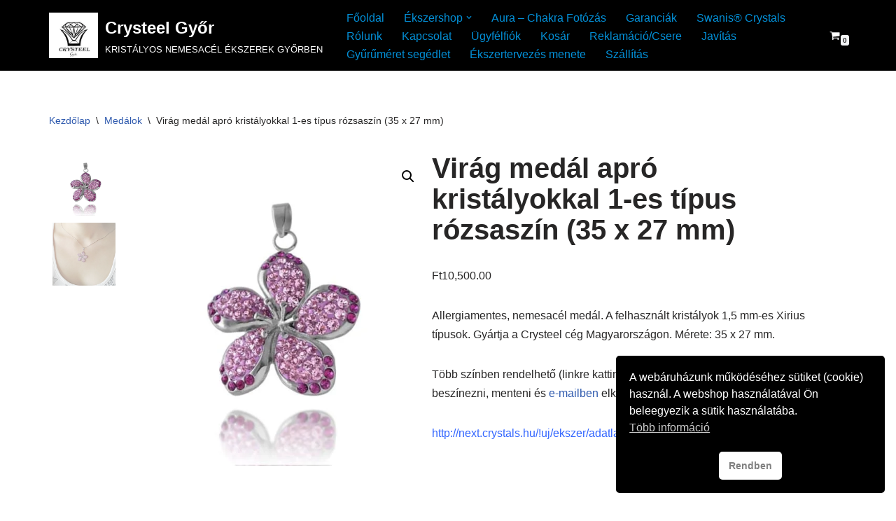

--- FILE ---
content_type: text/html; charset=UTF-8
request_url: https://crysteelgyor.hu/product/virag-medal-apro-kristalyokkal-1-es-tipus-rozsaszin/
body_size: 47989
content:
<!DOCTYPE html>
<html lang="hu">

<head>
	<meta charset="UTF-8">
	<meta name="viewport" content="width=device-width, initial-scale=1, minimum-scale=1">
	<link rel="profile" href="http://gmpg.org/xfn/11">
		<meta name='robots' content='index, follow, max-image-preview:large, max-snippet:-1, max-video-preview:-1' />
<script>window._wca = window._wca || [];</script>

	<!-- This site is optimized with the Yoast SEO plugin v26.8 - https://yoast.com/product/yoast-seo-wordpress/ -->
	<title>Virág medál apró kristályokkal 1-es típus rózsaszín (35 x 27 mm) - Crysteel Győr</title>
	<meta name="description" content="Allergiamentes nemesacél medál. A felhasznált kristályok 1,5mm-es Xirius típusok. Gyártja a Crysteel cég Magyarországon." />
	<link rel="canonical" href="https://crysteelgyor.hu/product/virag-medal-apro-kristalyokkal-1-es-tipus-rozsaszin/" />
	<meta property="og:locale" content="hu_HU" />
	<meta property="og:type" content="article" />
	<meta property="og:title" content="Virág medál apró kristályokkal 1-es típus rózsaszín (35 x 27 mm) - Crysteel Győr" />
	<meta property="og:description" content="Allergiamentes nemesacél medál. A felhasznált kristályok 1,5mm-es Xirius típusok. Gyártja a Crysteel cég Magyarországon." />
	<meta property="og:url" content="https://crysteelgyor.hu/product/virag-medal-apro-kristalyokkal-1-es-tipus-rozsaszin/" />
	<meta property="og:site_name" content="Crysteel Győr" />
	<meta property="article:publisher" content="https://www.facebook.com/crysteelgyor" />
	<meta property="article:modified_time" content="2021-08-26T15:46:31+00:00" />
	<meta property="og:image" content="https://crysteelgyor.hu/wp-content/uploads/2021/03/Sm-St-Flower-Pendant-Type-1-Fuchsia-Light-Rose.jpg" />
	<meta property="og:image:width" content="600" />
	<meta property="og:image:height" content="600" />
	<meta property="og:image:type" content="image/jpeg" />
	<meta name="twitter:card" content="summary_large_image" />
	<meta name="twitter:site" content="@AdamMednyanszky" />
	<script type="application/ld+json" class="yoast-schema-graph">{"@context":"https://schema.org","@graph":[{"@type":"WebPage","@id":"https://crysteelgyor.hu/product/virag-medal-apro-kristalyokkal-1-es-tipus-rozsaszin/","url":"https://crysteelgyor.hu/product/virag-medal-apro-kristalyokkal-1-es-tipus-rozsaszin/","name":"Virág medál apró kristályokkal 1-es típus rózsaszín (35 x 27 mm) - Crysteel Győr","isPartOf":{"@id":"https://crysteelgyor.hu/#website"},"primaryImageOfPage":{"@id":"https://crysteelgyor.hu/product/virag-medal-apro-kristalyokkal-1-es-tipus-rozsaszin/#primaryimage"},"image":{"@id":"https://crysteelgyor.hu/product/virag-medal-apro-kristalyokkal-1-es-tipus-rozsaszin/#primaryimage"},"thumbnailUrl":"https://i0.wp.com/crysteelgyor.hu/wp-content/uploads/2021/03/Sm-St-Flower-Pendant-Type-1-Fuchsia-Light-Rose.jpg?fit=600%2C600&ssl=1","datePublished":"2021-03-13T05:01:04+00:00","dateModified":"2021-08-26T15:46:31+00:00","description":"Allergiamentes nemesacél medál. A felhasznált kristályok 1,5mm-es Xirius típusok. Gyártja a Crysteel cég Magyarországon.","breadcrumb":{"@id":"https://crysteelgyor.hu/product/virag-medal-apro-kristalyokkal-1-es-tipus-rozsaszin/#breadcrumb"},"inLanguage":"hu","potentialAction":[{"@type":"ReadAction","target":["https://crysteelgyor.hu/product/virag-medal-apro-kristalyokkal-1-es-tipus-rozsaszin/"]}]},{"@type":"ImageObject","inLanguage":"hu","@id":"https://crysteelgyor.hu/product/virag-medal-apro-kristalyokkal-1-es-tipus-rozsaszin/#primaryimage","url":"https://i0.wp.com/crysteelgyor.hu/wp-content/uploads/2021/03/Sm-St-Flower-Pendant-Type-1-Fuchsia-Light-Rose.jpg?fit=600%2C600&ssl=1","contentUrl":"https://i0.wp.com/crysteelgyor.hu/wp-content/uploads/2021/03/Sm-St-Flower-Pendant-Type-1-Fuchsia-Light-Rose.jpg?fit=600%2C600&ssl=1","width":600,"height":600},{"@type":"BreadcrumbList","@id":"https://crysteelgyor.hu/product/virag-medal-apro-kristalyokkal-1-es-tipus-rozsaszin/#breadcrumb","itemListElement":[{"@type":"ListItem","position":1,"name":"Kezdőlap","item":"https://crysteelgyor.hu/"},{"@type":"ListItem","position":2,"name":"Ékszershop","item":"https://crysteelgyor.hu/ekszershop/"},{"@type":"ListItem","position":3,"name":"Virág medál apró kristályokkal 1-es típus rózsaszín (35 x 27 mm)"}]},{"@type":"WebSite","@id":"https://crysteelgyor.hu/#website","url":"https://crysteelgyor.hu/","name":"Crysteel Győr","description":"KRISTÁLYOS NEMESACÉL ÉKSZEREK GYŐRBEN","publisher":{"@id":"https://crysteelgyor.hu/#organization"},"potentialAction":[{"@type":"SearchAction","target":{"@type":"EntryPoint","urlTemplate":"https://crysteelgyor.hu/?s={search_term_string}"},"query-input":{"@type":"PropertyValueSpecification","valueRequired":true,"valueName":"search_term_string"}}],"inLanguage":"hu"},{"@type":"Organization","@id":"https://crysteelgyor.hu/#organization","name":"Crysteel Győr","url":"https://crysteelgyor.hu/","logo":{"@type":"ImageObject","inLanguage":"hu","@id":"https://crysteelgyor.hu/#/schema/logo/image/","url":"https://crysteelgyor.hu/wp-content/uploads/2023/03/crysteel-gyor-bolt-2023-e1679490871925-889x1024.jpg","contentUrl":"https://crysteelgyor.hu/wp-content/uploads/2023/03/crysteel-gyor-bolt-2023-e1679490871925-889x1024.jpg","width":889,"height":1024,"caption":"Crysteel Győr"},"image":{"@id":"https://crysteelgyor.hu/#/schema/logo/image/"},"sameAs":["https://www.facebook.com/crysteelgyor","https://x.com/AdamMednyanszky","https://www.instagram.com/crysteel_gyor/"]}]}</script>
	<!-- / Yoast SEO plugin. -->


<link rel='dns-prefetch' href='//stats.wp.com' />
<link rel='dns-prefetch' href='//capi-automation.s3.us-east-2.amazonaws.com' />
<link rel='preconnect' href='//i0.wp.com' />
<link rel='preconnect' href='//c0.wp.com' />
<link rel="alternate" title="oEmbed (JSON)" type="application/json+oembed" href="https://crysteelgyor.hu/wp-json/oembed/1.0/embed?url=https%3A%2F%2Fcrysteelgyor.hu%2Fproduct%2Fvirag-medal-apro-kristalyokkal-1-es-tipus-rozsaszin%2F" />
<link rel="alternate" title="oEmbed (XML)" type="text/xml+oembed" href="https://crysteelgyor.hu/wp-json/oembed/1.0/embed?url=https%3A%2F%2Fcrysteelgyor.hu%2Fproduct%2Fvirag-medal-apro-kristalyokkal-1-es-tipus-rozsaszin%2F&#038;format=xml" />
		<!-- This site uses the Google Analytics by MonsterInsights plugin v9.11.1 - Using Analytics tracking - https://www.monsterinsights.com/ -->
							<script src="//www.googletagmanager.com/gtag/js?id=G-8MY2QM4H9T"  data-cfasync="false" data-wpfc-render="false" async></script>
			<script data-cfasync="false" data-wpfc-render="false">
				var mi_version = '9.11.1';
				var mi_track_user = true;
				var mi_no_track_reason = '';
								var MonsterInsightsDefaultLocations = {"page_location":"https:\/\/crysteelgyor.hu\/product\/virag-medal-apro-kristalyokkal-1-es-tipus-rozsaszin\/"};
								if ( typeof MonsterInsightsPrivacyGuardFilter === 'function' ) {
					var MonsterInsightsLocations = (typeof MonsterInsightsExcludeQuery === 'object') ? MonsterInsightsPrivacyGuardFilter( MonsterInsightsExcludeQuery ) : MonsterInsightsPrivacyGuardFilter( MonsterInsightsDefaultLocations );
				} else {
					var MonsterInsightsLocations = (typeof MonsterInsightsExcludeQuery === 'object') ? MonsterInsightsExcludeQuery : MonsterInsightsDefaultLocations;
				}

								var disableStrs = [
										'ga-disable-G-8MY2QM4H9T',
									];

				/* Function to detect opted out users */
				function __gtagTrackerIsOptedOut() {
					for (var index = 0; index < disableStrs.length; index++) {
						if (document.cookie.indexOf(disableStrs[index] + '=true') > -1) {
							return true;
						}
					}

					return false;
				}

				/* Disable tracking if the opt-out cookie exists. */
				if (__gtagTrackerIsOptedOut()) {
					for (var index = 0; index < disableStrs.length; index++) {
						window[disableStrs[index]] = true;
					}
				}

				/* Opt-out function */
				function __gtagTrackerOptout() {
					for (var index = 0; index < disableStrs.length; index++) {
						document.cookie = disableStrs[index] + '=true; expires=Thu, 31 Dec 2099 23:59:59 UTC; path=/';
						window[disableStrs[index]] = true;
					}
				}

				if ('undefined' === typeof gaOptout) {
					function gaOptout() {
						__gtagTrackerOptout();
					}
				}
								window.dataLayer = window.dataLayer || [];

				window.MonsterInsightsDualTracker = {
					helpers: {},
					trackers: {},
				};
				if (mi_track_user) {
					function __gtagDataLayer() {
						dataLayer.push(arguments);
					}

					function __gtagTracker(type, name, parameters) {
						if (!parameters) {
							parameters = {};
						}

						if (parameters.send_to) {
							__gtagDataLayer.apply(null, arguments);
							return;
						}

						if (type === 'event') {
														parameters.send_to = monsterinsights_frontend.v4_id;
							var hookName = name;
							if (typeof parameters['event_category'] !== 'undefined') {
								hookName = parameters['event_category'] + ':' + name;
							}

							if (typeof MonsterInsightsDualTracker.trackers[hookName] !== 'undefined') {
								MonsterInsightsDualTracker.trackers[hookName](parameters);
							} else {
								__gtagDataLayer('event', name, parameters);
							}
							
						} else {
							__gtagDataLayer.apply(null, arguments);
						}
					}

					__gtagTracker('js', new Date());
					__gtagTracker('set', {
						'developer_id.dZGIzZG': true,
											});
					if ( MonsterInsightsLocations.page_location ) {
						__gtagTracker('set', MonsterInsightsLocations);
					}
										__gtagTracker('config', 'G-8MY2QM4H9T', {"forceSSL":"true","link_attribution":"true"} );
										window.gtag = __gtagTracker;										(function () {
						/* https://developers.google.com/analytics/devguides/collection/analyticsjs/ */
						/* ga and __gaTracker compatibility shim. */
						var noopfn = function () {
							return null;
						};
						var newtracker = function () {
							return new Tracker();
						};
						var Tracker = function () {
							return null;
						};
						var p = Tracker.prototype;
						p.get = noopfn;
						p.set = noopfn;
						p.send = function () {
							var args = Array.prototype.slice.call(arguments);
							args.unshift('send');
							__gaTracker.apply(null, args);
						};
						var __gaTracker = function () {
							var len = arguments.length;
							if (len === 0) {
								return;
							}
							var f = arguments[len - 1];
							if (typeof f !== 'object' || f === null || typeof f.hitCallback !== 'function') {
								if ('send' === arguments[0]) {
									var hitConverted, hitObject = false, action;
									if ('event' === arguments[1]) {
										if ('undefined' !== typeof arguments[3]) {
											hitObject = {
												'eventAction': arguments[3],
												'eventCategory': arguments[2],
												'eventLabel': arguments[4],
												'value': arguments[5] ? arguments[5] : 1,
											}
										}
									}
									if ('pageview' === arguments[1]) {
										if ('undefined' !== typeof arguments[2]) {
											hitObject = {
												'eventAction': 'page_view',
												'page_path': arguments[2],
											}
										}
									}
									if (typeof arguments[2] === 'object') {
										hitObject = arguments[2];
									}
									if (typeof arguments[5] === 'object') {
										Object.assign(hitObject, arguments[5]);
									}
									if ('undefined' !== typeof arguments[1].hitType) {
										hitObject = arguments[1];
										if ('pageview' === hitObject.hitType) {
											hitObject.eventAction = 'page_view';
										}
									}
									if (hitObject) {
										action = 'timing' === arguments[1].hitType ? 'timing_complete' : hitObject.eventAction;
										hitConverted = mapArgs(hitObject);
										__gtagTracker('event', action, hitConverted);
									}
								}
								return;
							}

							function mapArgs(args) {
								var arg, hit = {};
								var gaMap = {
									'eventCategory': 'event_category',
									'eventAction': 'event_action',
									'eventLabel': 'event_label',
									'eventValue': 'event_value',
									'nonInteraction': 'non_interaction',
									'timingCategory': 'event_category',
									'timingVar': 'name',
									'timingValue': 'value',
									'timingLabel': 'event_label',
									'page': 'page_path',
									'location': 'page_location',
									'title': 'page_title',
									'referrer' : 'page_referrer',
								};
								for (arg in args) {
																		if (!(!args.hasOwnProperty(arg) || !gaMap.hasOwnProperty(arg))) {
										hit[gaMap[arg]] = args[arg];
									} else {
										hit[arg] = args[arg];
									}
								}
								return hit;
							}

							try {
								f.hitCallback();
							} catch (ex) {
							}
						};
						__gaTracker.create = newtracker;
						__gaTracker.getByName = newtracker;
						__gaTracker.getAll = function () {
							return [];
						};
						__gaTracker.remove = noopfn;
						__gaTracker.loaded = true;
						window['__gaTracker'] = __gaTracker;
					})();
									} else {
										console.log("");
					(function () {
						function __gtagTracker() {
							return null;
						}

						window['__gtagTracker'] = __gtagTracker;
						window['gtag'] = __gtagTracker;
					})();
									}
			</script>
							<!-- / Google Analytics by MonsterInsights -->
		<style id='wp-img-auto-sizes-contain-inline-css'>
img:is([sizes=auto i],[sizes^="auto," i]){contain-intrinsic-size:3000px 1500px}
/*# sourceURL=wp-img-auto-sizes-contain-inline-css */
</style>
<link rel='stylesheet' id='vp-woo-pont-picker-block-css' href='https://crysteelgyor.hu/wp-content/plugins/hungarian-pickup-points-for-woocommerce/build/style-pont-picker-block.css?ver=4.0.4' media='all' />
<style id='wp-emoji-styles-inline-css'>

	img.wp-smiley, img.emoji {
		display: inline !important;
		border: none !important;
		box-shadow: none !important;
		height: 1em !important;
		width: 1em !important;
		margin: 0 0.07em !important;
		vertical-align: -0.1em !important;
		background: none !important;
		padding: 0 !important;
	}
/*# sourceURL=wp-emoji-styles-inline-css */
</style>
<link rel='stylesheet' id='wp-block-library-css' href='https://c0.wp.com/c/6.9/wp-includes/css/dist/block-library/style.min.css' media='all' />
<style id='classic-theme-styles-inline-css'>
/*! This file is auto-generated */
.wp-block-button__link{color:#fff;background-color:#32373c;border-radius:9999px;box-shadow:none;text-decoration:none;padding:calc(.667em + 2px) calc(1.333em + 2px);font-size:1.125em}.wp-block-file__button{background:#32373c;color:#fff;text-decoration:none}
/*# sourceURL=/wp-includes/css/classic-themes.min.css */
</style>
<link rel='stylesheet' id='mediaelement-css' href='https://c0.wp.com/c/6.9/wp-includes/js/mediaelement/mediaelementplayer-legacy.min.css' media='all' />
<link rel='stylesheet' id='wp-mediaelement-css' href='https://c0.wp.com/c/6.9/wp-includes/js/mediaelement/wp-mediaelement.min.css' media='all' />
<style id='jetpack-sharing-buttons-style-inline-css'>
.jetpack-sharing-buttons__services-list{display:flex;flex-direction:row;flex-wrap:wrap;gap:0;list-style-type:none;margin:5px;padding:0}.jetpack-sharing-buttons__services-list.has-small-icon-size{font-size:12px}.jetpack-sharing-buttons__services-list.has-normal-icon-size{font-size:16px}.jetpack-sharing-buttons__services-list.has-large-icon-size{font-size:24px}.jetpack-sharing-buttons__services-list.has-huge-icon-size{font-size:36px}@media print{.jetpack-sharing-buttons__services-list{display:none!important}}.editor-styles-wrapper .wp-block-jetpack-sharing-buttons{gap:0;padding-inline-start:0}ul.jetpack-sharing-buttons__services-list.has-background{padding:1.25em 2.375em}
/*# sourceURL=https://crysteelgyor.hu/wp-content/plugins/jetpack/_inc/blocks/sharing-buttons/view.css */
</style>
<style id='global-styles-inline-css'>
:root{--wp--preset--aspect-ratio--square: 1;--wp--preset--aspect-ratio--4-3: 4/3;--wp--preset--aspect-ratio--3-4: 3/4;--wp--preset--aspect-ratio--3-2: 3/2;--wp--preset--aspect-ratio--2-3: 2/3;--wp--preset--aspect-ratio--16-9: 16/9;--wp--preset--aspect-ratio--9-16: 9/16;--wp--preset--color--black: #000000;--wp--preset--color--cyan-bluish-gray: #abb8c3;--wp--preset--color--white: #ffffff;--wp--preset--color--pale-pink: #f78da7;--wp--preset--color--vivid-red: #cf2e2e;--wp--preset--color--luminous-vivid-orange: #ff6900;--wp--preset--color--luminous-vivid-amber: #fcb900;--wp--preset--color--light-green-cyan: #7bdcb5;--wp--preset--color--vivid-green-cyan: #00d084;--wp--preset--color--pale-cyan-blue: #8ed1fc;--wp--preset--color--vivid-cyan-blue: #0693e3;--wp--preset--color--vivid-purple: #9b51e0;--wp--preset--color--neve-link-color: var(--nv-primary-accent);--wp--preset--color--neve-link-hover-color: var(--nv-secondary-accent);--wp--preset--color--nv-site-bg: var(--nv-site-bg);--wp--preset--color--nv-light-bg: var(--nv-light-bg);--wp--preset--color--nv-dark-bg: var(--nv-dark-bg);--wp--preset--color--neve-text-color: var(--nv-text-color);--wp--preset--color--nv-text-dark-bg: var(--nv-text-dark-bg);--wp--preset--color--nv-c-1: var(--nv-c-1);--wp--preset--color--nv-c-2: var(--nv-c-2);--wp--preset--gradient--vivid-cyan-blue-to-vivid-purple: linear-gradient(135deg,rgb(6,147,227) 0%,rgb(155,81,224) 100%);--wp--preset--gradient--light-green-cyan-to-vivid-green-cyan: linear-gradient(135deg,rgb(122,220,180) 0%,rgb(0,208,130) 100%);--wp--preset--gradient--luminous-vivid-amber-to-luminous-vivid-orange: linear-gradient(135deg,rgb(252,185,0) 0%,rgb(255,105,0) 100%);--wp--preset--gradient--luminous-vivid-orange-to-vivid-red: linear-gradient(135deg,rgb(255,105,0) 0%,rgb(207,46,46) 100%);--wp--preset--gradient--very-light-gray-to-cyan-bluish-gray: linear-gradient(135deg,rgb(238,238,238) 0%,rgb(169,184,195) 100%);--wp--preset--gradient--cool-to-warm-spectrum: linear-gradient(135deg,rgb(74,234,220) 0%,rgb(151,120,209) 20%,rgb(207,42,186) 40%,rgb(238,44,130) 60%,rgb(251,105,98) 80%,rgb(254,248,76) 100%);--wp--preset--gradient--blush-light-purple: linear-gradient(135deg,rgb(255,206,236) 0%,rgb(152,150,240) 100%);--wp--preset--gradient--blush-bordeaux: linear-gradient(135deg,rgb(254,205,165) 0%,rgb(254,45,45) 50%,rgb(107,0,62) 100%);--wp--preset--gradient--luminous-dusk: linear-gradient(135deg,rgb(255,203,112) 0%,rgb(199,81,192) 50%,rgb(65,88,208) 100%);--wp--preset--gradient--pale-ocean: linear-gradient(135deg,rgb(255,245,203) 0%,rgb(182,227,212) 50%,rgb(51,167,181) 100%);--wp--preset--gradient--electric-grass: linear-gradient(135deg,rgb(202,248,128) 0%,rgb(113,206,126) 100%);--wp--preset--gradient--midnight: linear-gradient(135deg,rgb(2,3,129) 0%,rgb(40,116,252) 100%);--wp--preset--font-size--small: 13px;--wp--preset--font-size--medium: 20px;--wp--preset--font-size--large: 36px;--wp--preset--font-size--x-large: 42px;--wp--preset--spacing--20: 0.44rem;--wp--preset--spacing--30: 0.67rem;--wp--preset--spacing--40: 1rem;--wp--preset--spacing--50: 1.5rem;--wp--preset--spacing--60: 2.25rem;--wp--preset--spacing--70: 3.38rem;--wp--preset--spacing--80: 5.06rem;--wp--preset--shadow--natural: 6px 6px 9px rgba(0, 0, 0, 0.2);--wp--preset--shadow--deep: 12px 12px 50px rgba(0, 0, 0, 0.4);--wp--preset--shadow--sharp: 6px 6px 0px rgba(0, 0, 0, 0.2);--wp--preset--shadow--outlined: 6px 6px 0px -3px rgb(255, 255, 255), 6px 6px rgb(0, 0, 0);--wp--preset--shadow--crisp: 6px 6px 0px rgb(0, 0, 0);}:where(.is-layout-flex){gap: 0.5em;}:where(.is-layout-grid){gap: 0.5em;}body .is-layout-flex{display: flex;}.is-layout-flex{flex-wrap: wrap;align-items: center;}.is-layout-flex > :is(*, div){margin: 0;}body .is-layout-grid{display: grid;}.is-layout-grid > :is(*, div){margin: 0;}:where(.wp-block-columns.is-layout-flex){gap: 2em;}:where(.wp-block-columns.is-layout-grid){gap: 2em;}:where(.wp-block-post-template.is-layout-flex){gap: 1.25em;}:where(.wp-block-post-template.is-layout-grid){gap: 1.25em;}.has-black-color{color: var(--wp--preset--color--black) !important;}.has-cyan-bluish-gray-color{color: var(--wp--preset--color--cyan-bluish-gray) !important;}.has-white-color{color: var(--wp--preset--color--white) !important;}.has-pale-pink-color{color: var(--wp--preset--color--pale-pink) !important;}.has-vivid-red-color{color: var(--wp--preset--color--vivid-red) !important;}.has-luminous-vivid-orange-color{color: var(--wp--preset--color--luminous-vivid-orange) !important;}.has-luminous-vivid-amber-color{color: var(--wp--preset--color--luminous-vivid-amber) !important;}.has-light-green-cyan-color{color: var(--wp--preset--color--light-green-cyan) !important;}.has-vivid-green-cyan-color{color: var(--wp--preset--color--vivid-green-cyan) !important;}.has-pale-cyan-blue-color{color: var(--wp--preset--color--pale-cyan-blue) !important;}.has-vivid-cyan-blue-color{color: var(--wp--preset--color--vivid-cyan-blue) !important;}.has-vivid-purple-color{color: var(--wp--preset--color--vivid-purple) !important;}.has-neve-link-color-color{color: var(--wp--preset--color--neve-link-color) !important;}.has-neve-link-hover-color-color{color: var(--wp--preset--color--neve-link-hover-color) !important;}.has-nv-site-bg-color{color: var(--wp--preset--color--nv-site-bg) !important;}.has-nv-light-bg-color{color: var(--wp--preset--color--nv-light-bg) !important;}.has-nv-dark-bg-color{color: var(--wp--preset--color--nv-dark-bg) !important;}.has-neve-text-color-color{color: var(--wp--preset--color--neve-text-color) !important;}.has-nv-text-dark-bg-color{color: var(--wp--preset--color--nv-text-dark-bg) !important;}.has-nv-c-1-color{color: var(--wp--preset--color--nv-c-1) !important;}.has-nv-c-2-color{color: var(--wp--preset--color--nv-c-2) !important;}.has-black-background-color{background-color: var(--wp--preset--color--black) !important;}.has-cyan-bluish-gray-background-color{background-color: var(--wp--preset--color--cyan-bluish-gray) !important;}.has-white-background-color{background-color: var(--wp--preset--color--white) !important;}.has-pale-pink-background-color{background-color: var(--wp--preset--color--pale-pink) !important;}.has-vivid-red-background-color{background-color: var(--wp--preset--color--vivid-red) !important;}.has-luminous-vivid-orange-background-color{background-color: var(--wp--preset--color--luminous-vivid-orange) !important;}.has-luminous-vivid-amber-background-color{background-color: var(--wp--preset--color--luminous-vivid-amber) !important;}.has-light-green-cyan-background-color{background-color: var(--wp--preset--color--light-green-cyan) !important;}.has-vivid-green-cyan-background-color{background-color: var(--wp--preset--color--vivid-green-cyan) !important;}.has-pale-cyan-blue-background-color{background-color: var(--wp--preset--color--pale-cyan-blue) !important;}.has-vivid-cyan-blue-background-color{background-color: var(--wp--preset--color--vivid-cyan-blue) !important;}.has-vivid-purple-background-color{background-color: var(--wp--preset--color--vivid-purple) !important;}.has-neve-link-color-background-color{background-color: var(--wp--preset--color--neve-link-color) !important;}.has-neve-link-hover-color-background-color{background-color: var(--wp--preset--color--neve-link-hover-color) !important;}.has-nv-site-bg-background-color{background-color: var(--wp--preset--color--nv-site-bg) !important;}.has-nv-light-bg-background-color{background-color: var(--wp--preset--color--nv-light-bg) !important;}.has-nv-dark-bg-background-color{background-color: var(--wp--preset--color--nv-dark-bg) !important;}.has-neve-text-color-background-color{background-color: var(--wp--preset--color--neve-text-color) !important;}.has-nv-text-dark-bg-background-color{background-color: var(--wp--preset--color--nv-text-dark-bg) !important;}.has-nv-c-1-background-color{background-color: var(--wp--preset--color--nv-c-1) !important;}.has-nv-c-2-background-color{background-color: var(--wp--preset--color--nv-c-2) !important;}.has-black-border-color{border-color: var(--wp--preset--color--black) !important;}.has-cyan-bluish-gray-border-color{border-color: var(--wp--preset--color--cyan-bluish-gray) !important;}.has-white-border-color{border-color: var(--wp--preset--color--white) !important;}.has-pale-pink-border-color{border-color: var(--wp--preset--color--pale-pink) !important;}.has-vivid-red-border-color{border-color: var(--wp--preset--color--vivid-red) !important;}.has-luminous-vivid-orange-border-color{border-color: var(--wp--preset--color--luminous-vivid-orange) !important;}.has-luminous-vivid-amber-border-color{border-color: var(--wp--preset--color--luminous-vivid-amber) !important;}.has-light-green-cyan-border-color{border-color: var(--wp--preset--color--light-green-cyan) !important;}.has-vivid-green-cyan-border-color{border-color: var(--wp--preset--color--vivid-green-cyan) !important;}.has-pale-cyan-blue-border-color{border-color: var(--wp--preset--color--pale-cyan-blue) !important;}.has-vivid-cyan-blue-border-color{border-color: var(--wp--preset--color--vivid-cyan-blue) !important;}.has-vivid-purple-border-color{border-color: var(--wp--preset--color--vivid-purple) !important;}.has-neve-link-color-border-color{border-color: var(--wp--preset--color--neve-link-color) !important;}.has-neve-link-hover-color-border-color{border-color: var(--wp--preset--color--neve-link-hover-color) !important;}.has-nv-site-bg-border-color{border-color: var(--wp--preset--color--nv-site-bg) !important;}.has-nv-light-bg-border-color{border-color: var(--wp--preset--color--nv-light-bg) !important;}.has-nv-dark-bg-border-color{border-color: var(--wp--preset--color--nv-dark-bg) !important;}.has-neve-text-color-border-color{border-color: var(--wp--preset--color--neve-text-color) !important;}.has-nv-text-dark-bg-border-color{border-color: var(--wp--preset--color--nv-text-dark-bg) !important;}.has-nv-c-1-border-color{border-color: var(--wp--preset--color--nv-c-1) !important;}.has-nv-c-2-border-color{border-color: var(--wp--preset--color--nv-c-2) !important;}.has-vivid-cyan-blue-to-vivid-purple-gradient-background{background: var(--wp--preset--gradient--vivid-cyan-blue-to-vivid-purple) !important;}.has-light-green-cyan-to-vivid-green-cyan-gradient-background{background: var(--wp--preset--gradient--light-green-cyan-to-vivid-green-cyan) !important;}.has-luminous-vivid-amber-to-luminous-vivid-orange-gradient-background{background: var(--wp--preset--gradient--luminous-vivid-amber-to-luminous-vivid-orange) !important;}.has-luminous-vivid-orange-to-vivid-red-gradient-background{background: var(--wp--preset--gradient--luminous-vivid-orange-to-vivid-red) !important;}.has-very-light-gray-to-cyan-bluish-gray-gradient-background{background: var(--wp--preset--gradient--very-light-gray-to-cyan-bluish-gray) !important;}.has-cool-to-warm-spectrum-gradient-background{background: var(--wp--preset--gradient--cool-to-warm-spectrum) !important;}.has-blush-light-purple-gradient-background{background: var(--wp--preset--gradient--blush-light-purple) !important;}.has-blush-bordeaux-gradient-background{background: var(--wp--preset--gradient--blush-bordeaux) !important;}.has-luminous-dusk-gradient-background{background: var(--wp--preset--gradient--luminous-dusk) !important;}.has-pale-ocean-gradient-background{background: var(--wp--preset--gradient--pale-ocean) !important;}.has-electric-grass-gradient-background{background: var(--wp--preset--gradient--electric-grass) !important;}.has-midnight-gradient-background{background: var(--wp--preset--gradient--midnight) !important;}.has-small-font-size{font-size: var(--wp--preset--font-size--small) !important;}.has-medium-font-size{font-size: var(--wp--preset--font-size--medium) !important;}.has-large-font-size{font-size: var(--wp--preset--font-size--large) !important;}.has-x-large-font-size{font-size: var(--wp--preset--font-size--x-large) !important;}
:where(.wp-block-post-template.is-layout-flex){gap: 1.25em;}:where(.wp-block-post-template.is-layout-grid){gap: 1.25em;}
:where(.wp-block-term-template.is-layout-flex){gap: 1.25em;}:where(.wp-block-term-template.is-layout-grid){gap: 1.25em;}
:where(.wp-block-columns.is-layout-flex){gap: 2em;}:where(.wp-block-columns.is-layout-grid){gap: 2em;}
:root :where(.wp-block-pullquote){font-size: 1.5em;line-height: 1.6;}
/*# sourceURL=global-styles-inline-css */
</style>
<link rel='stylesheet' id='wapf-frontend-css-css' href='https://crysteelgyor.hu/wp-content/plugins/advanced-product-fields-for-woocommerce/assets/css/frontend.min.css?ver=1.6.18' media='all' />
<link rel='stylesheet' id='contact-form-7-css' href='https://crysteelgyor.hu/wp-content/plugins/contact-form-7/includes/css/styles.css?ver=6.1.4' media='all' />
<link rel='stylesheet' id='photoswipe-css' href='https://c0.wp.com/p/woocommerce/10.4.3/assets/css/photoswipe/photoswipe.min.css' media='all' />
<link rel='stylesheet' id='photoswipe-default-skin-css' href='https://c0.wp.com/p/woocommerce/10.4.3/assets/css/photoswipe/default-skin/default-skin.min.css' media='all' />
<link rel='stylesheet' id='woocommerce-layout-css' href='https://c0.wp.com/p/woocommerce/10.4.3/assets/css/woocommerce-layout.css' media='all' />
<style id='woocommerce-layout-inline-css'>

	.infinite-scroll .woocommerce-pagination {
		display: none;
	}
/*# sourceURL=woocommerce-layout-inline-css */
</style>
<link rel='stylesheet' id='woocommerce-smallscreen-css' href='https://c0.wp.com/p/woocommerce/10.4.3/assets/css/woocommerce-smallscreen.css' media='only screen and (max-width: 768px)' />
<link rel='stylesheet' id='woocommerce-general-css' href='https://c0.wp.com/p/woocommerce/10.4.3/assets/css/woocommerce.css' media='all' />
<style id='woocommerce-inline-inline-css'>
.woocommerce form .form-row .required { visibility: visible; }
/*# sourceURL=woocommerce-inline-inline-css */
</style>
<link rel='stylesheet' id='nsc_bar_nice-cookie-consent-css' href='https://crysteelgyor.hu/wp-content/plugins/beautiful-and-responsive-cookie-consent/public/cookieNSCconsent.min.css?ver=4.9.2' media='all' />
<link rel='stylesheet' id='WCPAY_EXPRESS_CHECKOUT_ECE-css' href='https://crysteelgyor.hu/wp-content/plugins/woocommerce-payments/dist/express-checkout.css?ver=10.4.0' media='all' />
<link rel='stylesheet' id='neve-woocommerce-css' href='https://crysteelgyor.hu/wp-content/themes/neve/assets/css/woocommerce.min.css?ver=4.2.1' media='all' />
<link rel='stylesheet' id='neve-style-css' href='https://crysteelgyor.hu/wp-content/themes/neve/style-main-new.min.css?ver=4.2.1' media='all' />
<style id='neve-style-inline-css'>
.is-menu-sidebar .header-menu-sidebar { visibility: visible; }.is-menu-sidebar.menu_sidebar_slide_left .header-menu-sidebar { transform: translate3d(0, 0, 0); left: 0; }.is-menu-sidebar.menu_sidebar_slide_right .header-menu-sidebar { transform: translate3d(0, 0, 0); right: 0; }.is-menu-sidebar.menu_sidebar_pull_right .header-menu-sidebar, .is-menu-sidebar.menu_sidebar_pull_left .header-menu-sidebar { transform: translateX(0); }.is-menu-sidebar.menu_sidebar_dropdown .header-menu-sidebar { height: auto; }.is-menu-sidebar.menu_sidebar_dropdown .header-menu-sidebar-inner { max-height: 400px; padding: 20px 0; }.is-menu-sidebar.menu_sidebar_full_canvas .header-menu-sidebar { opacity: 1; }.header-menu-sidebar .menu-item-nav-search:not(.floating) { pointer-events: none; }.header-menu-sidebar .menu-item-nav-search .is-menu-sidebar { pointer-events: unset; }@media screen and (max-width: 960px) { .builder-item.cr .item--inner { --textalign: center; --justify: center; } }
.nv-meta-list li.meta:not(:last-child):after { content:"/" }.nv-meta-list .no-mobile{
			display:none;
		}.nv-meta-list li.last::after{
			content: ""!important;
		}@media (min-width: 769px) {
			.nv-meta-list .no-mobile {
				display: inline-block;
			}
			.nv-meta-list li.last:not(:last-child)::after {
		 		content: "/" !important;
			}
		}
 :root{ --container: 748px;--postwidth:100%; --primarybtnbg: var(--nv-primary-accent); --primarybtnhoverbg: var(--nv-primary-accent); --primarybtncolor: #ffffff; --secondarybtncolor: var(--nv-primary-accent); --primarybtnhovercolor: #ffffff; --secondarybtnhovercolor: var(--nv-primary-accent);--primarybtnborderradius:3px;--secondarybtnborderradius:3px;--secondarybtnborderwidth:3px;--btnpadding:13px 15px;--primarybtnpadding:13px 15px;--secondarybtnpadding:calc(13px - 3px) calc(15px - 3px); --bodyfontfamily: Arial,Helvetica,sans-serif; --bodyfontsize: 15px; --bodylineheight: 1.6; --bodyletterspacing: 0px; --bodyfontweight: 400; --h1fontsize: 36px; --h1fontweight: 700; --h1lineheight: 1.2; --h1letterspacing: 0px; --h1texttransform: none; --h2fontsize: 28px; --h2fontweight: 700; --h2lineheight: 1.3; --h2letterspacing: 0px; --h2texttransform: none; --h3fontsize: 24px; --h3fontweight: 700; --h3lineheight: 1.4; --h3letterspacing: 0px; --h3texttransform: none; --h4fontsize: 20px; --h4fontweight: 700; --h4lineheight: 1.6; --h4letterspacing: 0px; --h4texttransform: none; --h5fontsize: 16px; --h5fontweight: 700; --h5lineheight: 1.6; --h5letterspacing: 0px; --h5texttransform: none; --h6fontsize: 14px; --h6fontweight: 700; --h6lineheight: 1.6; --h6letterspacing: 0px; --h6texttransform: none;--formfieldborderwidth:2px;--formfieldborderradius:3px; --formfieldbgcolor: var(--nv-site-bg); --formfieldbordercolor: #dddddd; --formfieldcolor: var(--nv-text-color);--formfieldpadding:10px 12px; } .nv-index-posts{ --borderradius:0px; } .has-neve-button-color-color{ color: var(--nv-primary-accent)!important; } .has-neve-button-color-background-color{ background-color: var(--nv-primary-accent)!important; } .single-post-container .alignfull > [class*="__inner-container"], .single-post-container .alignwide > [class*="__inner-container"]{ max-width:718px } .single-product .alignfull > [class*="__inner-container"], .single-product .alignwide > [class*="__inner-container"]{ max-width:718px } .nv-meta-list{ --avatarsize: 20px; } .single .nv-meta-list{ --avatarsize: 20px; } .nv-is-boxed.nv-comments-wrap{ --padding:20px; } .nv-is-boxed.comment-respond{ --padding:20px; } .single:not(.single-product), .page{ --c-vspace:0 0 0 0;; } .scroll-to-top{ --color: var(--nv-text-dark-bg);--padding:8px 10px; --borderradius: 3px; --bgcolor: var(--nv-primary-accent); --hovercolor: var(--nv-text-dark-bg); --hoverbgcolor: var(--nv-primary-accent);--size:16px; } .global-styled{ --bgcolor: var(--nv-site-bg); } .header-top{ --rowbcolor: var(--nv-light-bg); --color: var(--nv-text-color); --bgcolor: var(--nv-site-bg); } .header-main{ --rowbcolor: var(--nv-light-bg); --color: #ffffff; --bgcolor: #000000; } .header-bottom{ --rowbcolor: var(--nv-light-bg); --color: var(--nv-text-color); --bgcolor: var(--nv-site-bg); } .header-menu-sidebar-bg{ --justify: flex-start; --textalign: left;--flexg: 1;--wrapdropdownwidth: auto; --color: var(--nv-text-color); --bgcolor: var(--nv-site-bg); } .header-menu-sidebar{ width: 360px; } .builder-item--logo{ --maxwidth: 40px; --fs: 24px;--padding:10px 0;--margin:0; --textalign: left;--justify: flex-start; } .builder-item--nav-icon,.header-menu-sidebar .close-sidebar-panel .navbar-toggle{ --borderradius:0; } .builder-item--nav-icon{ --label-margin:0 5px 0 0;;--padding:10px 15px;--margin:0; } .builder-item--primary-menu{ --color: #0390d8; --hovercolor: var(--nv-secondary-accent); --hovertextcolor: var(--nv-text-color); --activecolor: #0390d8; --spacing: 20px; --height: 25px;--padding:0;--margin:0; --fontsize: 1em; --lineheight: 1.6; --letterspacing: 0px; --fontweight: 500; --texttransform: none; --iconsize: 1em; } .hfg-is-group.has-primary-menu .inherit-ff{ --inheritedfw: 500; } .builder-item--header_cart_icon{ --iconsize: 15px; --labelsize: 15px;--padding:0 10px;--margin:0; } .footer-top-inner .row{ grid-template-columns:repeat(4, 1fr); --valign: flex-start; } .footer-top{ --rowbcolor: var(--nv-light-bg); --color: #ffffff; --bgcolor: #000000; } .footer-main-inner .row{ grid-template-columns:1fr 1fr 1fr; --valign: flex-start; } .footer-main{ --rowbcolor: var(--nv-light-bg); --color: var(--nv-text-color); --bgcolor: var(--nv-site-bg); } .footer-bottom-inner .row{ grid-template-columns:1fr 1fr 1fr; --valign: flex-start; } .footer-bottom{ --rowbcolor: var(--nv-light-bg); --color: #000000; --bgcolor: #000000; } .builder-item--footer-one-widgets{ --padding:0;--margin:0; --textalign: left;--justify: flex-start; } .builder-item--footer-three-widgets{ --padding:0;--margin:0; --textalign: left;--justify: flex-start; } .builder-item--footer-four-widgets{ --padding:0;--margin:0; --textalign: left;--justify: flex-start; } .builder-item--footer-menu{ --hovercolor: var(--nv-primary-accent); --spacing: 20px; --height: 25px;--padding:0;--margin:0; --fontsize: 1em; --lineheight: 1.6; --letterspacing: 0px; --fontweight: 500; --texttransform: none; --iconsize: 1em; --textalign: left;--justify: flex-start; } @media(min-width: 576px){ :root{ --container: 992px;--postwidth:50%;--btnpadding:13px 15px;--primarybtnpadding:13px 15px;--secondarybtnpadding:calc(13px - 3px) calc(15px - 3px); --bodyfontsize: 16px; --bodylineheight: 1.6; --bodyletterspacing: 0px; --h1fontsize: 38px; --h1lineheight: 1.2; --h1letterspacing: 0px; --h2fontsize: 30px; --h2lineheight: 1.2; --h2letterspacing: 0px; --h3fontsize: 26px; --h3lineheight: 1.4; --h3letterspacing: 0px; --h4fontsize: 22px; --h4lineheight: 1.5; --h4letterspacing: 0px; --h5fontsize: 18px; --h5lineheight: 1.6; --h5letterspacing: 0px; --h6fontsize: 14px; --h6lineheight: 1.6; --h6letterspacing: 0px; } .single-post-container .alignfull > [class*="__inner-container"], .single-post-container .alignwide > [class*="__inner-container"]{ max-width:962px } .single-product .alignfull > [class*="__inner-container"], .single-product .alignwide > [class*="__inner-container"]{ max-width:962px } .nv-meta-list{ --avatarsize: 20px; } .single .nv-meta-list{ --avatarsize: 20px; } .nv-is-boxed.nv-comments-wrap{ --padding:30px; } .nv-is-boxed.comment-respond{ --padding:30px; } .single:not(.single-product), .page{ --c-vspace:0 0 0 0;; } .scroll-to-top{ --padding:8px 10px;--size:16px; } .header-menu-sidebar-bg{ --justify: flex-start; --textalign: left;--flexg: 1;--wrapdropdownwidth: auto; } .header-menu-sidebar{ width: 360px; } .builder-item--logo{ --maxwidth: 80px; --fs: 24px;--padding:10px 0;--margin:0; --textalign: left;--justify: flex-start; } .builder-item--nav-icon{ --label-margin:0 5px 0 0;;--padding:10px 15px;--margin:0; } .builder-item--primary-menu{ --spacing: 20px; --height: 25px;--padding:0;--margin:0; --fontsize: 1em; --lineheight: 1.6; --letterspacing: 0px; --iconsize: 1em; } .builder-item--header_cart_icon{ --padding:0 10px;--margin:0; } .builder-item--footer-one-widgets{ --padding:0;--margin:0; --textalign: left;--justify: flex-start; } .builder-item--footer-three-widgets{ --padding:0;--margin:0; --textalign: left;--justify: flex-start; } .builder-item--footer-four-widgets{ --padding:0;--margin:0; --textalign: left;--justify: flex-start; } .builder-item--footer-menu{ --spacing: 20px; --height: 25px;--padding:0;--margin:0; --fontsize: 1em; --lineheight: 1.6; --letterspacing: 0px; --iconsize: 1em; --textalign: left;--justify: flex-start; } }@media(min-width: 960px){ :root{ --container: 1170px;--postwidth:33.333333333333%;--btnpadding:13px 15px;--primarybtnpadding:13px 15px;--secondarybtnpadding:calc(13px - 3px) calc(15px - 3px); --bodyfontsize: 16px; --bodylineheight: 1.7; --bodyletterspacing: 0px; --h1fontsize: 40px; --h1lineheight: 1.1; --h1letterspacing: 0px; --h2fontsize: 32px; --h2lineheight: 1.2; --h2letterspacing: 0px; --h3fontsize: 28px; --h3lineheight: 1.4; --h3letterspacing: 0px; --h4fontsize: 24px; --h4lineheight: 1.5; --h4letterspacing: 0px; --h5fontsize: 20px; --h5lineheight: 1.6; --h5letterspacing: 0px; --h6fontsize: 16px; --h6lineheight: 1.6; --h6letterspacing: 0px; } body:not(.single):not(.archive):not(.blog):not(.search):not(.error404) .neve-main > .container .col, body.post-type-archive-course .neve-main > .container .col, body.post-type-archive-llms_membership .neve-main > .container .col{ max-width: 100%; } body:not(.single):not(.archive):not(.blog):not(.search):not(.error404) .nv-sidebar-wrap, body.post-type-archive-course .nv-sidebar-wrap, body.post-type-archive-llms_membership .nv-sidebar-wrap{ max-width: 0%; } .neve-main > .archive-container .nv-index-posts.col{ max-width: 100%; } .neve-main > .archive-container .nv-sidebar-wrap{ max-width: 0%; } .neve-main > .single-post-container .nv-single-post-wrap.col{ max-width: 70%; } .single-post-container .alignfull > [class*="__inner-container"], .single-post-container .alignwide > [class*="__inner-container"]{ max-width:789px } .container-fluid.single-post-container .alignfull > [class*="__inner-container"], .container-fluid.single-post-container .alignwide > [class*="__inner-container"]{ max-width:calc(70% + 15px) } .neve-main > .single-post-container .nv-sidebar-wrap{ max-width: 30%; } .archive.woocommerce .neve-main > .shop-container .nv-shop.col{ max-width: 70%; } .archive.woocommerce .neve-main > .shop-container .nv-sidebar-wrap{ max-width: 30%; } .single-product .neve-main > .shop-container .nv-shop.col{ max-width: 100%; } .single-product .alignfull > [class*="__inner-container"], .single-product .alignwide > [class*="__inner-container"]{ max-width:1140px } .single-product .container-fluid .alignfull > [class*="__inner-container"], .single-product .alignwide > [class*="__inner-container"]{ max-width:calc(100% + 15px) } .single-product .neve-main > .shop-container .nv-sidebar-wrap{ max-width: 0%; } .nv-meta-list{ --avatarsize: 20px; } .single .nv-meta-list{ --avatarsize: 20px; } .nv-is-boxed.nv-comments-wrap{ --padding:40px; } .nv-is-boxed.comment-respond{ --padding:40px; } .single:not(.single-product), .page{ --c-vspace:0 0 0 0;; } .scroll-to-top{ --padding:8px 10px;--size:16px; } .header-menu-sidebar-bg{ --justify: flex-start; --textalign: left;--flexg: 1;--wrapdropdownwidth: auto; } .header-menu-sidebar{ width: 360px; } .builder-item--logo{ --maxwidth: 70px; --fs: 24px;--padding:10px 0;--margin:0; --textalign: left;--justify: flex-start; } .builder-item--nav-icon{ --label-margin:0 5px 0 0;;--padding:10px 15px;--margin:0; } .builder-item--primary-menu{ --spacing: 20px; --height: 25px;--padding:0;--margin:0; --fontsize: 1em; --lineheight: 1.6; --letterspacing: 0px; --iconsize: 1em; } .builder-item--header_cart_icon{ --padding:0 10px;--margin:0; } .builder-item--footer-one-widgets{ --padding:0;--margin:0; --textalign: left;--justify: flex-start; } .builder-item--footer-three-widgets{ --padding:0;--margin:0; --textalign: left;--justify: flex-start; } .builder-item--footer-four-widgets{ --padding:0;--margin:0; --textalign: left;--justify: flex-start; } .builder-item--footer-menu{ --spacing: 20px; --height: 25px;--padding:0;--margin:0; --fontsize: 1em; --lineheight: 1.6; --letterspacing: 0px; --iconsize: 1em; --textalign: left;--justify: flex-start; } }.nv-content-wrap .elementor a:not(.button):not(.wp-block-file__button){ text-decoration: none; }.scroll-to-top {right: 20px; border: none; position: fixed; bottom: 30px; display: none; opacity: 0; visibility: hidden; transition: opacity 0.3s ease-in-out, visibility 0.3s ease-in-out; align-items: center; justify-content: center; z-index: 999; } @supports (-webkit-overflow-scrolling: touch) { .scroll-to-top { bottom: 74px; } } .scroll-to-top.image { background-position: center; } .scroll-to-top .scroll-to-top-image { width: 100%; height: 100%; } .scroll-to-top .scroll-to-top-label { margin: 0; padding: 5px; } .scroll-to-top:hover { text-decoration: none; } .scroll-to-top.scroll-to-top-left {left: 20px; right: unset;} .scroll-to-top.scroll-show-mobile { display: flex; } @media (min-width: 960px) { .scroll-to-top { display: flex; } }.scroll-to-top { color: var(--color); padding: var(--padding); border-radius: var(--borderradius); background: var(--bgcolor); } .scroll-to-top:hover, .scroll-to-top:focus { color: var(--hovercolor); background: var(--hoverbgcolor); } .scroll-to-top-icon, .scroll-to-top.image .scroll-to-top-image { width: var(--size); height: var(--size); } .scroll-to-top-image { background-image: var(--bgimage); background-size: cover; }:root{--nv-primary-accent:#2f5aae;--nv-secondary-accent:#2f5aae;--nv-site-bg:#ffffff;--nv-light-bg:#f4f5f7;--nv-dark-bg:#121212;--nv-text-color:#272626;--nv-text-dark-bg:#ffffff;--nv-c-1:#9463ae;--nv-c-2:#be574b;--nv-fallback-ff:Arial, Helvetica, sans-serif;}
:root{--e-global-color-nvprimaryaccent:#2f5aae;--e-global-color-nvsecondaryaccent:#2f5aae;--e-global-color-nvsitebg:#ffffff;--e-global-color-nvlightbg:#f4f5f7;--e-global-color-nvdarkbg:#121212;--e-global-color-nvtextcolor:#272626;--e-global-color-nvtextdarkbg:#ffffff;--e-global-color-nvc1:#9463ae;--e-global-color-nvc2:#be574b;}
/*# sourceURL=neve-style-inline-css */
</style>
<link rel='stylesheet' id='neve-child-style-css' href='https://crysteelgyor.hu/wp-content/themes/neve-child/style.css?ver=4.2.1' media='all' />
<script src="https://crysteelgyor.hu/wp-content/plugins/google-analytics-for-wordpress/assets/js/frontend-gtag.min.js?ver=9.11.1" id="monsterinsights-frontend-script-js" async data-wp-strategy="async"></script>
<script data-cfasync="false" data-wpfc-render="false" id='monsterinsights-frontend-script-js-extra'>var monsterinsights_frontend = {"js_events_tracking":"true","download_extensions":"doc,pdf,ppt,zip,xls,docx,pptx,xlsx","inbound_paths":"[{\"path\":\"\\\/go\\\/\",\"label\":\"affiliate\"},{\"path\":\"\\\/recommend\\\/\",\"label\":\"affiliate\"}]","home_url":"https:\/\/crysteelgyor.hu","hash_tracking":"false","v4_id":"G-8MY2QM4H9T"};</script>
<script src="https://c0.wp.com/c/6.9/wp-includes/js/jquery/jquery.min.js" id="jquery-core-js"></script>
<script src="https://c0.wp.com/c/6.9/wp-includes/js/jquery/jquery-migrate.min.js" id="jquery-migrate-js"></script>
<script src="https://c0.wp.com/p/woocommerce/10.4.3/assets/js/jquery-blockui/jquery.blockUI.min.js" id="wc-jquery-blockui-js" defer data-wp-strategy="defer"></script>
<script id="wc-add-to-cart-js-extra">
var wc_add_to_cart_params = {"ajax_url":"/wp-admin/admin-ajax.php","wc_ajax_url":"/?wc-ajax=%%endpoint%%","i18n_view_cart":"Kos\u00e1r","cart_url":"https://crysteelgyor.hu/kosar/","is_cart":"","cart_redirect_after_add":"no"};
//# sourceURL=wc-add-to-cart-js-extra
</script>
<script src="https://c0.wp.com/p/woocommerce/10.4.3/assets/js/frontend/add-to-cart.min.js" id="wc-add-to-cart-js" defer data-wp-strategy="defer"></script>
<script src="https://c0.wp.com/p/woocommerce/10.4.3/assets/js/zoom/jquery.zoom.min.js" id="wc-zoom-js" defer data-wp-strategy="defer"></script>
<script src="https://c0.wp.com/p/woocommerce/10.4.3/assets/js/flexslider/jquery.flexslider.min.js" id="wc-flexslider-js" defer data-wp-strategy="defer"></script>
<script src="https://c0.wp.com/p/woocommerce/10.4.3/assets/js/photoswipe/photoswipe.min.js" id="wc-photoswipe-js" defer data-wp-strategy="defer"></script>
<script src="https://c0.wp.com/p/woocommerce/10.4.3/assets/js/photoswipe/photoswipe-ui-default.min.js" id="wc-photoswipe-ui-default-js" defer data-wp-strategy="defer"></script>
<script src="https://c0.wp.com/p/woocommerce/10.4.3/assets/js/js-cookie/js.cookie.min.js" id="wc-js-cookie-js" defer data-wp-strategy="defer"></script>
<script id="woocommerce-js-extra">
var woocommerce_params = {"ajax_url":"/wp-admin/admin-ajax.php","wc_ajax_url":"/?wc-ajax=%%endpoint%%","i18n_password_show":"Jelsz\u00f3 megjelen\u00edt\u00e9se","i18n_password_hide":"Jelsz\u00f3 elrejt\u00e9se"};
//# sourceURL=woocommerce-js-extra
</script>
<script src="https://c0.wp.com/p/woocommerce/10.4.3/assets/js/frontend/woocommerce.min.js" id="woocommerce-js" defer data-wp-strategy="defer"></script>
<script id="WCPAY_ASSETS-js-extra">
var wcpayAssets = {"url":"https://crysteelgyor.hu/wp-content/plugins/woocommerce-payments/dist/"};
//# sourceURL=WCPAY_ASSETS-js-extra
</script>
<script src="https://stats.wp.com/s-202604.js" id="woocommerce-analytics-js" defer data-wp-strategy="defer"></script>
<link rel="https://api.w.org/" href="https://crysteelgyor.hu/wp-json/" /><link rel="alternate" title="JSON" type="application/json" href="https://crysteelgyor.hu/wp-json/wp/v2/product/14028" /><link rel="EditURI" type="application/rsd+xml" title="RSD" href="https://crysteelgyor.hu/xmlrpc.php?rsd" />

<link rel='shortlink' href='https://crysteelgyor.hu/?p=14028' />
<!-- HFCM by 99 Robots - Snippet # 1: GSC -->
<meta name="google-site-verification" content="gY7UiiVq-_pEaStvq0Qg69x5EFYsTg3bay5PhA2yUfw" />
<!-- /end HFCM by 99 Robots -->
	<style>img#wpstats{display:none}</style>
		<!-- Google site verification - Google for WooCommerce -->
<meta name="google-site-verification" content="gY7UiiVq-_pEaStvq0Qg69x5EFYsTg3bay5PhA2yUfw" />
	<noscript><style>.woocommerce-product-gallery{ opacity: 1 !important; }</style></noscript>
	<meta name="generator" content="Elementor 3.34.2; features: additional_custom_breakpoints; settings: css_print_method-external, google_font-enabled, font_display-auto">
<style>.recentcomments a{display:inline !important;padding:0 !important;margin:0 !important;}</style>			<script  type="text/javascript">
				!function(f,b,e,v,n,t,s){if(f.fbq)return;n=f.fbq=function(){n.callMethod?
					n.callMethod.apply(n,arguments):n.queue.push(arguments)};if(!f._fbq)f._fbq=n;
					n.push=n;n.loaded=!0;n.version='2.0';n.queue=[];t=b.createElement(e);t.async=!0;
					t.src=v;s=b.getElementsByTagName(e)[0];s.parentNode.insertBefore(t,s)}(window,
					document,'script','https://connect.facebook.net/en_US/fbevents.js');
			</script>
			<!-- WooCommerce Facebook Integration Begin -->
			<script  type="text/javascript">

				fbq('init', '2905362459697230', {}, {
    "agent": "woocommerce_0-10.4.3-3.5.15"
});

				document.addEventListener( 'DOMContentLoaded', function() {
					// Insert placeholder for events injected when a product is added to the cart through AJAX.
					document.body.insertAdjacentHTML( 'beforeend', '<div class=\"wc-facebook-pixel-event-placeholder\"></div>' );
				}, false );

			</script>
			<!-- WooCommerce Facebook Integration End -->
						<style>
				.e-con.e-parent:nth-of-type(n+4):not(.e-lazyloaded):not(.e-no-lazyload),
				.e-con.e-parent:nth-of-type(n+4):not(.e-lazyloaded):not(.e-no-lazyload) * {
					background-image: none !important;
				}
				@media screen and (max-height: 1024px) {
					.e-con.e-parent:nth-of-type(n+3):not(.e-lazyloaded):not(.e-no-lazyload),
					.e-con.e-parent:nth-of-type(n+3):not(.e-lazyloaded):not(.e-no-lazyload) * {
						background-image: none !important;
					}
				}
				@media screen and (max-height: 640px) {
					.e-con.e-parent:nth-of-type(n+2):not(.e-lazyloaded):not(.e-no-lazyload),
					.e-con.e-parent:nth-of-type(n+2):not(.e-lazyloaded):not(.e-no-lazyload) * {
						background-image: none !important;
					}
				}
			</style>
			<link rel="icon" href="https://i0.wp.com/crysteelgyor.hu/wp-content/uploads/2020/01/cropped-crysteel-kep-1-scaled-3.jpg?fit=32%2C32&#038;ssl=1" sizes="32x32" />
<link rel="icon" href="https://i0.wp.com/crysteelgyor.hu/wp-content/uploads/2020/01/cropped-crysteel-kep-1-scaled-3.jpg?fit=192%2C192&#038;ssl=1" sizes="192x192" />
<link rel="apple-touch-icon" href="https://i0.wp.com/crysteelgyor.hu/wp-content/uploads/2020/01/cropped-crysteel-kep-1-scaled-3.jpg?fit=180%2C180&#038;ssl=1" />
<meta name="msapplication-TileImage" content="https://i0.wp.com/crysteelgyor.hu/wp-content/uploads/2020/01/cropped-crysteel-kep-1-scaled-3.jpg?fit=270%2C270&#038;ssl=1" />
		<style id="wp-custom-css">
			.description {
    display: none;
}		</style>
		
		<!-- Global site tag (gtag.js) - Google Ads: AW-16724607268 - Google for WooCommerce -->
		<script async src="https://www.googletagmanager.com/gtag/js?id=AW-16724607268"></script>
		<script>
			window.dataLayer = window.dataLayer || [];
			function gtag() { dataLayer.push(arguments); }
			gtag( 'consent', 'default', {
				analytics_storage: 'denied',
				ad_storage: 'denied',
				ad_user_data: 'denied',
				ad_personalization: 'denied',
				region: ['AT', 'BE', 'BG', 'HR', 'CY', 'CZ', 'DK', 'EE', 'FI', 'FR', 'DE', 'GR', 'HU', 'IS', 'IE', 'IT', 'LV', 'LI', 'LT', 'LU', 'MT', 'NL', 'NO', 'PL', 'PT', 'RO', 'SK', 'SI', 'ES', 'SE', 'GB', 'CH'],
				wait_for_update: 500,
			} );
			gtag('js', new Date());
			gtag('set', 'developer_id.dOGY3NW', true);
			gtag("config", "AW-16724607268", { "groups": "GLA", "send_page_view": false });		</script>

			<!-- Google Tag Manager -->
	<script>(function(w,d,s,l,i){w[l]=w[l]||[];w[l].push({'gtm.start':
	new Date().getTime(),event:'gtm.js'});var f=d.getElementsByTagName(s)[0],
	j=d.createElement(s),dl=l!='dataLayer'?'&l='+l:'';j.async=true;j.src=
	'https://www.googletagmanager.com/gtm.js?id='+i+dl;f.parentNode.insertBefore(j,f);
	})(window,document,'script','dataLayer','GTM-NTDZ5GB');</script>
	<!-- End Google Tag Manager -->
</head>

<body  class="wp-singular product-template-default single single-product postid-14028 wp-theme-neve wp-child-theme-neve-child theme-neve woocommerce woocommerce-page woocommerce-no-js  nv-blog-grid nv-sidebar-full-width menu_sidebar_slide_left elementor-default elementor-kit-1500" id="neve_body"  >
	<!-- Google Tag Manager (noscript) -->
	<noscript><iframe src="https://www.googletagmanager.com/ns.html?id=GTM-NTDZ5GB"
	height="0" width="0" style="display:none;visibility:hidden"></iframe></noscript>
	<!-- End Google Tag Manager (noscript) -->
	
<script>
gtag("event", "page_view", {send_to: "GLA"});
</script>
<div class="wrapper">
		<header class="header" role="banner">
		<a class="neve-skip-link show-on-focus" href="#content" tabindex="0">
			Skip to content		</a>
		<div id="header-grid"  class="hfg_header site-header">
	
<nav class="header--row header-main hide-on-mobile hide-on-tablet layout-full-contained nv-navbar header--row"
	data-row-id="main" data-show-on="desktop">

	<div
		class="header--row-inner header-main-inner">
		<div class="container">
			<div
				class="row row--wrapper"
				data-section="hfg_header_layout_main" >
				<div class="hfg-slot left"><div class="builder-item desktop-left"><div class="item--inner builder-item--logo"
		data-section="title_tagline"
		data-item-id="logo">
	
<div class="site-logo">
	<a class="brand" href="https://crysteelgyor.hu/" aria-label="Crysteel Győr KRISTÁLYOS NEMESACÉL ÉKSZEREK GYŐRBEN" rel="home"><div class="title-with-logo"><img width="200" height="186" src="https://i0.wp.com/crysteelgyor.hu/wp-content/uploads/2020/01/cropped-crysteel-kep-1-scaled-1.jpg?fit=200%2C186&amp;ssl=1" class="neve-site-logo skip-lazy" alt="" data-variant="logo" decoding="async" /><div class="nv-title-tagline-wrap"><p class="site-title">Crysteel Győr</p><small>KRISTÁLYOS NEMESACÉL ÉKSZEREK GYŐRBEN</small></div></div></a></div>
	</div>

</div></div><div class="hfg-slot right"><div class="builder-item has-nav hfg-is-group has-primary-menu"><div class="item--inner builder-item--primary-menu has_menu"
		data-section="header_menu_primary"
		data-item-id="primary-menu">
	<div class="nv-nav-wrap">
	<div role="navigation" class="nav-menu-primary"
			aria-label="Primary Menu">

		<ul id="nv-primary-navigation-main" class="primary-menu-ul nav-ul menu-desktop"><li id="menu-item-265" class="menu-item menu-item-type-post_type menu-item-object-page menu-item-home menu-item-265"><div class="wrap"><a href="https://crysteelgyor.hu/">Főoldal</a></div></li>
<li id="menu-item-12017" class="menu-item menu-item-type-post_type menu-item-object-page menu-item-has-children current_page_parent menu-item-12017"><div class="wrap"><a href="https://crysteelgyor.hu/ekszershop/"><span class="menu-item-title-wrap dd-title">Ékszershop</span></a><div role="button" aria-pressed="false" aria-label="Open Submenu" tabindex="0" class="caret-wrap caret 2" style="margin-left:5px;"><span class="caret"><svg fill="currentColor" aria-label="Dropdown" xmlns="http://www.w3.org/2000/svg" viewBox="0 0 448 512"><path d="M207.029 381.476L12.686 187.132c-9.373-9.373-9.373-24.569 0-33.941l22.667-22.667c9.357-9.357 24.522-9.375 33.901-.04L224 284.505l154.745-154.021c9.379-9.335 24.544-9.317 33.901.04l22.667 22.667c9.373 9.373 9.373 24.569 0 33.941L240.971 381.476c-9.373 9.372-24.569 9.372-33.942 0z"/></svg></span></div></div>
<ul class="sub-menu">
	<li id="menu-item-7813" class="menu-item menu-item-type-taxonomy menu-item-object-product_cat menu-item-7813"><div class="wrap"><a href="https://crysteelgyor.hu/product-category/bokaekszerek/">Bokaékszerek</a></div></li>
	<li id="menu-item-7719" class="menu-item menu-item-type-taxonomy menu-item-object-product_cat menu-item-7719"><div class="wrap"><a href="https://crysteelgyor.hu/product-category/charm/">Charmok</a></div></li>
	<li id="menu-item-9189" class="menu-item menu-item-type-taxonomy menu-item-object-product_cat menu-item-9189"><div class="wrap"><a href="https://crysteelgyor.hu/product-category/diszdobozok/">Díszdobozok</a></div></li>
	<li id="menu-item-15758" class="menu-item menu-item-type-taxonomy menu-item-object-product_cat menu-item-15758"><div class="wrap"><a href="https://crysteelgyor.hu/product-category/egyeni-gravirozott-termekek/">Egyéni gravírozott termékek</a></div></li>
	<li id="menu-item-11917" class="menu-item menu-item-type-taxonomy menu-item-object-product_cat menu-item-has-children menu-item-11917"><div class="wrap"><a href="https://crysteelgyor.hu/product-category/fulbevalok/"><span class="menu-item-title-wrap dd-title">Fülbevalók</span></a><div role="button" aria-pressed="false" aria-label="Open Submenu" tabindex="0" class="caret-wrap caret 7" style="margin-left:5px;"><span class="caret"><svg fill="currentColor" aria-label="Dropdown" xmlns="http://www.w3.org/2000/svg" viewBox="0 0 448 512"><path d="M207.029 381.476L12.686 187.132c-9.373-9.373-9.373-24.569 0-33.941l22.667-22.667c9.357-9.357 24.522-9.375 33.901-.04L224 284.505l154.745-154.021c9.379-9.335 24.544-9.317 33.901.04l22.667 22.667c9.373 9.373 9.373 24.569 0 33.941L240.971 381.476c-9.373 9.372-24.569 9.372-33.942 0z"/></svg></span></div></div>
	<ul class="sub-menu">
		<li id="menu-item-10742" class="menu-item menu-item-type-taxonomy menu-item-object-product_cat menu-item-10742"><div class="wrap"><a href="https://crysteelgyor.hu/product-category/fulbevalok-akasztos/">Fülbevalók / akasztós</a></div></li>
		<li id="menu-item-7293" class="menu-item menu-item-type-taxonomy menu-item-object-product_cat menu-item-7293"><div class="wrap"><a href="https://crysteelgyor.hu/product-category/logos-beszuros-fulbevalok/">Lógós beszúrós fülbevalók</a></div></li>
		<li id="menu-item-1704" class="menu-item menu-item-type-custom menu-item-object-custom menu-item-1704"><div class="wrap"><a href="https://crysteelgyor.hu/product-category/vegyes-fulbevalok/">Fülbevalók vegyes</a></div></li>
		<li id="menu-item-7295" class="menu-item menu-item-type-taxonomy menu-item-object-product_cat menu-item-7295"><div class="wrap"><a href="https://crysteelgyor.hu/product-category/francia-kapcsos-fulbevalok/">Kapcsos fülbevalók</a></div></li>
		<li id="menu-item-7294" class="menu-item menu-item-type-taxonomy menu-item-object-product_cat menu-item-7294"><div class="wrap"><a href="https://crysteelgyor.hu/product-category/egykoves-beszuros-fulbevalok/">Egyköves beszúrós fülbevalók</a></div></li>
	</ul>
</li>
	<li id="menu-item-8642" class="menu-item menu-item-type-taxonomy menu-item-object-product_cat menu-item-8642"><div class="wrap"><a href="https://crysteelgyor.hu/product-category/fulbevalo-hatso/">Fülbevaló hátsó</a></div></li>
	<li id="menu-item-17968" class="menu-item menu-item-type-taxonomy menu-item-object-product_cat menu-item-17968"><div class="wrap"><a href="https://crysteelgyor.hu/product-category/gyerekekszerek/">Gyerekékszerek</a></div></li>
	<li id="menu-item-1705" class="menu-item menu-item-type-custom menu-item-object-custom menu-item-1705"><div class="wrap"><a href="https://crysteelgyor.hu/product-category/gyuruk/">Gyűrűk</a></div></li>
	<li id="menu-item-17630" class="menu-item menu-item-type-taxonomy menu-item-object-product_cat menu-item-17630"><div class="wrap"><a href="https://crysteelgyor.hu/product-category/halloween/">Halloween</a></div></li>
	<li id="menu-item-19493" class="menu-item menu-item-type-taxonomy menu-item-object-product_cat menu-item-19493"><div class="wrap"><a href="https://crysteelgyor.hu/product-category/hatekszer/">Hátékszer</a></div></li>
	<li id="menu-item-9295" class="menu-item menu-item-type-taxonomy menu-item-object-product_cat menu-item-9295"><div class="wrap"><a href="https://crysteelgyor.hu/product-category/hobbi-alkatreszek-diy/">Hobbi alkatrészek DIY</a></div></li>
	<li id="menu-item-270" class="menu-item menu-item-type-taxonomy menu-item-object-product_cat menu-item-270"><div class="wrap"><a href="https://crysteelgyor.hu/product-category/karkotok/">Karkötők</a></div></li>
	<li id="menu-item-267" class="menu-item menu-item-type-taxonomy menu-item-object-product_cat menu-item-267"><div class="wrap"><a href="https://crysteelgyor.hu/product-category/karperecek/">Karperecek</a></div></li>
	<li id="menu-item-10339" class="menu-item menu-item-type-taxonomy menu-item-object-product_cat menu-item-10339"><div class="wrap"><a href="https://crysteelgyor.hu/product-category/kisallatekszerek/">Kisállatékszerek</a></div></li>
	<li id="menu-item-7716" class="menu-item menu-item-type-taxonomy menu-item-object-product_cat menu-item-7716"><div class="wrap"><a href="https://crysteelgyor.hu/product-category/lancok/">Láncok</a></div></li>
	<li id="menu-item-1703" class="menu-item menu-item-type-custom menu-item-object-custom menu-item-1703"><div class="wrap"><a href="https://crysteelgyor.hu/product-category/medalok/">Medálok</a></div></li>
	<li id="menu-item-1706" class="menu-item menu-item-type-custom menu-item-object-custom menu-item-1706"><div class="wrap"><a href="https://crysteelgyor.hu/product-category/nyaklancok/">Nyakláncok</a></div></li>
	<li id="menu-item-18430" class="menu-item menu-item-type-taxonomy menu-item-object-product_cat menu-item-18430"><div class="wrap"><a href="https://crysteelgyor.hu/product-category/orrekszer/">Orrékszer</a></div></li>
	<li id="menu-item-7296" class="menu-item menu-item-type-taxonomy menu-item-object-product_cat menu-item-7296"><div class="wrap"><a href="https://crysteelgyor.hu/product-category/piercing/">Piercingek</a></div></li>
	<li id="menu-item-268" class="menu-item menu-item-type-taxonomy menu-item-object-product_cat menu-item-268"><div class="wrap"><a href="https://crysteelgyor.hu/product-category/szettek/">Szettek</a></div></li>
	<li id="menu-item-13688" class="menu-item menu-item-type-taxonomy menu-item-object-product_cat menu-item-13688"><div class="wrap"><a href="https://crysteelgyor.hu/product-category/valentin-napi-ekszerek/">Valentin napra</a></div></li>
</ul>
</li>
<li id="menu-item-7318" class="menu-item menu-item-type-post_type menu-item-object-page menu-item-7318"><div class="wrap"><a href="https://crysteelgyor.hu/aura-chakra/">Aura – Chakra Fotózás</a></div></li>
<li id="menu-item-11969" class="menu-item menu-item-type-post_type menu-item-object-page menu-item-11969"><div class="wrap"><a href="https://crysteelgyor.hu/garanciak/">Garanciák</a></div></li>
<li id="menu-item-13837" class="menu-item menu-item-type-post_type menu-item-object-page menu-item-13837"><div class="wrap"><a href="https://crysteelgyor.hu/swanis-crystals/">Swanis® Crystals</a></div></li>
<li id="menu-item-1032" class="menu-item menu-item-type-post_type menu-item-object-page menu-item-1032"><div class="wrap"><a href="https://crysteelgyor.hu/rolunk/">Rólunk</a></div></li>
<li id="menu-item-262" class="menu-item menu-item-type-post_type menu-item-object-page menu-item-262"><div class="wrap"><a href="https://crysteelgyor.hu/kapcsolat/">Kapcsolat</a></div></li>
<li id="menu-item-10328" class="menu-item menu-item-type-post_type menu-item-object-page menu-item-10328"><div class="wrap"><a href="https://crysteelgyor.hu/ugyfelfiok/">Ügyfélfiók</a></div></li>
<li id="menu-item-17438" class="menu-item menu-item-type-post_type menu-item-object-page menu-item-17438"><div class="wrap"><a href="https://crysteelgyor.hu/kosar/">Kosár</a></div></li>
<li id="menu-item-17761" class="menu-item menu-item-type-post_type menu-item-object-page menu-item-17761"><div class="wrap"><a href="https://crysteelgyor.hu/reklamacio/">Reklamáció/Csere</a></div></li>
<li id="menu-item-18930" class="menu-item menu-item-type-post_type menu-item-object-page menu-item-18930"><div class="wrap"><a href="https://crysteelgyor.hu/javitas/">Javítás</a></div></li>
<li id="menu-item-20629" class="menu-item menu-item-type-post_type menu-item-object-page menu-item-20629"><div class="wrap"><a href="https://crysteelgyor.hu/gyuru-meret-segedlet/">Gyűrűméret segédlet</a></div></li>
<li id="menu-item-20737" class="menu-item menu-item-type-post_type menu-item-object-page menu-item-20737"><div class="wrap"><a href="https://crysteelgyor.hu/ekszertervezes-menete/">Ékszertervezés menete</a></div></li>
<li id="menu-item-21844" class="menu-item menu-item-type-post_type menu-item-object-page menu-item-21844"><div class="wrap"><a href="https://crysteelgyor.hu/szallitas/">Szállítás</a></div></li>
</ul>	</div>
</div>

	</div>

<div class="item--inner builder-item--header_cart_icon"
		data-section="header_cart_icon"
		data-item-id="header_cart_icon">
	
<div class="component-wrap">
	<div class="responsive-nav-cart menu-item-nav-cart
	dropdown cart-is-empty	">
		<a href="https://crysteelgyor.hu/kosar/" class="cart-icon-wrapper">
						<span class="nv-icon nv-cart"><svg width="15" height="15" viewBox="0 0 1792 1792" xmlns="http://www.w3.org/2000/svg"><path d="M704 1536q0 52-38 90t-90 38-90-38-38-90 38-90 90-38 90 38 38 90zm896 0q0 52-38 90t-90 38-90-38-38-90 38-90 90-38 90 38 38 90zm128-1088v512q0 24-16.5 42.5t-40.5 21.5l-1044 122q13 60 13 70 0 16-24 64h920q26 0 45 19t19 45-19 45-45 19h-1024q-26 0-45-19t-19-45q0-11 8-31.5t16-36 21.5-40 15.5-29.5l-177-823h-204q-26 0-45-19t-19-45 19-45 45-19h256q16 0 28.5 6.5t19.5 15.5 13 24.5 8 26 5.5 29.5 4.5 26h1201q26 0 45 19t19 45z"/></svg></span>			<span class="screen-reader-text">
				Cart			</span>
			<span class="cart-count">
				0			</span>
					</a>
				<div class="nv-nav-cart widget">

			<div class="widget woocommerce widget_shopping_cart"> <div class="hide_cart_widget_if_empty"><div class="widget_shopping_cart_content"></div></div></div>		</div>
			</div>
</div>


	</div>

</div></div>							</div>
		</div>
	</div>
</nav>


<nav class="header--row header-main hide-on-desktop layout-full-contained nv-navbar header--row"
	data-row-id="main" data-show-on="mobile">

	<div
		class="header--row-inner header-main-inner">
		<div class="container">
			<div
				class="row row--wrapper"
				data-section="hfg_header_layout_main" >
				<div class="hfg-slot left"><div class="builder-item tablet-left mobile-left"><div class="item--inner builder-item--logo"
		data-section="title_tagline"
		data-item-id="logo">
	
<div class="site-logo">
	<a class="brand" href="https://crysteelgyor.hu/" aria-label="Crysteel Győr KRISTÁLYOS NEMESACÉL ÉKSZEREK GYŐRBEN" rel="home"><div class="title-with-logo"><img width="200" height="186" src="https://i0.wp.com/crysteelgyor.hu/wp-content/uploads/2020/01/cropped-crysteel-kep-1-scaled-1.jpg?fit=200%2C186&amp;ssl=1" class="neve-site-logo skip-lazy" alt="" data-variant="logo" decoding="async" /><div class="nv-title-tagline-wrap"><p class="site-title">Crysteel Győr</p><small>KRISTÁLYOS NEMESACÉL ÉKSZEREK GYŐRBEN</small></div></div></a></div>
	</div>

</div></div><div class="hfg-slot right"><div class="builder-item tablet-left mobile-left"><div class="item--inner builder-item--nav-icon"
		data-section="header_menu_icon"
		data-item-id="nav-icon">
	<div class="menu-mobile-toggle item-button navbar-toggle-wrapper">
	<button type="button" class=" navbar-toggle"
			value="Navigation Menu"
					aria-label="Navigation Menu "
			aria-expanded="false" onclick="if('undefined' !== typeof toggleAriaClick ) { toggleAriaClick() }">
					<span class="bars">
				<span class="icon-bar"></span>
				<span class="icon-bar"></span>
				<span class="icon-bar"></span>
			</span>
					<span class="screen-reader-text">Navigation Menu</span>
	</button>
</div> <!--.navbar-toggle-wrapper-->


	</div>

</div></div>							</div>
		</div>
	</div>
</nav>

<div
		id="header-menu-sidebar" class="header-menu-sidebar tcb menu-sidebar-panel slide_left hfg-pe"
		data-row-id="sidebar">
	<div id="header-menu-sidebar-bg" class="header-menu-sidebar-bg">
				<div class="close-sidebar-panel navbar-toggle-wrapper">
			<button type="button" class="hamburger is-active  navbar-toggle active" 					value="Navigation Menu"
					aria-label="Navigation Menu "
					aria-expanded="false" onclick="if('undefined' !== typeof toggleAriaClick ) { toggleAriaClick() }">
								<span class="bars">
						<span class="icon-bar"></span>
						<span class="icon-bar"></span>
						<span class="icon-bar"></span>
					</span>
								<span class="screen-reader-text">
			Navigation Menu					</span>
			</button>
		</div>
					<div id="header-menu-sidebar-inner" class="header-menu-sidebar-inner tcb ">
						<div class="builder-item has-nav"><div class="item--inner builder-item--primary-menu has_menu"
		data-section="header_menu_primary"
		data-item-id="primary-menu">
	<div class="nv-nav-wrap">
	<div role="navigation" class="nav-menu-primary"
			aria-label="Primary Menu">

		<ul id="nv-primary-navigation-sidebar" class="primary-menu-ul nav-ul menu-mobile"><li class="menu-item menu-item-type-post_type menu-item-object-page menu-item-home menu-item-265"><div class="wrap"><a href="https://crysteelgyor.hu/">Főoldal</a></div></li>
<li class="menu-item menu-item-type-post_type menu-item-object-page menu-item-has-children current_page_parent menu-item-12017"><div class="wrap"><a href="https://crysteelgyor.hu/ekszershop/"><span class="menu-item-title-wrap dd-title">Ékszershop</span></a><button tabindex="0" type="button" class="caret-wrap navbar-toggle 2 " style="margin-left:5px;"  aria-label="Toggle Ékszershop"><span class="caret"><svg fill="currentColor" aria-label="Dropdown" xmlns="http://www.w3.org/2000/svg" viewBox="0 0 448 512"><path d="M207.029 381.476L12.686 187.132c-9.373-9.373-9.373-24.569 0-33.941l22.667-22.667c9.357-9.357 24.522-9.375 33.901-.04L224 284.505l154.745-154.021c9.379-9.335 24.544-9.317 33.901.04l22.667 22.667c9.373 9.373 9.373 24.569 0 33.941L240.971 381.476c-9.373 9.372-24.569 9.372-33.942 0z"/></svg></span></button></div>
<ul class="sub-menu">
	<li class="menu-item menu-item-type-taxonomy menu-item-object-product_cat menu-item-7813"><div class="wrap"><a href="https://crysteelgyor.hu/product-category/bokaekszerek/">Bokaékszerek</a></div></li>
	<li class="menu-item menu-item-type-taxonomy menu-item-object-product_cat menu-item-7719"><div class="wrap"><a href="https://crysteelgyor.hu/product-category/charm/">Charmok</a></div></li>
	<li class="menu-item menu-item-type-taxonomy menu-item-object-product_cat menu-item-9189"><div class="wrap"><a href="https://crysteelgyor.hu/product-category/diszdobozok/">Díszdobozok</a></div></li>
	<li class="menu-item menu-item-type-taxonomy menu-item-object-product_cat menu-item-15758"><div class="wrap"><a href="https://crysteelgyor.hu/product-category/egyeni-gravirozott-termekek/">Egyéni gravírozott termékek</a></div></li>
	<li class="menu-item menu-item-type-taxonomy menu-item-object-product_cat menu-item-has-children menu-item-11917"><div class="wrap"><a href="https://crysteelgyor.hu/product-category/fulbevalok/"><span class="menu-item-title-wrap dd-title">Fülbevalók</span></a><button tabindex="0" type="button" class="caret-wrap navbar-toggle 7 " style="margin-left:5px;"  aria-label="Toggle Fülbevalók"><span class="caret"><svg fill="currentColor" aria-label="Dropdown" xmlns="http://www.w3.org/2000/svg" viewBox="0 0 448 512"><path d="M207.029 381.476L12.686 187.132c-9.373-9.373-9.373-24.569 0-33.941l22.667-22.667c9.357-9.357 24.522-9.375 33.901-.04L224 284.505l154.745-154.021c9.379-9.335 24.544-9.317 33.901.04l22.667 22.667c9.373 9.373 9.373 24.569 0 33.941L240.971 381.476c-9.373 9.372-24.569 9.372-33.942 0z"/></svg></span></button></div>
	<ul class="sub-menu">
		<li class="menu-item menu-item-type-taxonomy menu-item-object-product_cat menu-item-10742"><div class="wrap"><a href="https://crysteelgyor.hu/product-category/fulbevalok-akasztos/">Fülbevalók / akasztós</a></div></li>
		<li class="menu-item menu-item-type-taxonomy menu-item-object-product_cat menu-item-7293"><div class="wrap"><a href="https://crysteelgyor.hu/product-category/logos-beszuros-fulbevalok/">Lógós beszúrós fülbevalók</a></div></li>
		<li class="menu-item menu-item-type-custom menu-item-object-custom menu-item-1704"><div class="wrap"><a href="https://crysteelgyor.hu/product-category/vegyes-fulbevalok/">Fülbevalók vegyes</a></div></li>
		<li class="menu-item menu-item-type-taxonomy menu-item-object-product_cat menu-item-7295"><div class="wrap"><a href="https://crysteelgyor.hu/product-category/francia-kapcsos-fulbevalok/">Kapcsos fülbevalók</a></div></li>
		<li class="menu-item menu-item-type-taxonomy menu-item-object-product_cat menu-item-7294"><div class="wrap"><a href="https://crysteelgyor.hu/product-category/egykoves-beszuros-fulbevalok/">Egyköves beszúrós fülbevalók</a></div></li>
	</ul>
</li>
	<li class="menu-item menu-item-type-taxonomy menu-item-object-product_cat menu-item-8642"><div class="wrap"><a href="https://crysteelgyor.hu/product-category/fulbevalo-hatso/">Fülbevaló hátsó</a></div></li>
	<li class="menu-item menu-item-type-taxonomy menu-item-object-product_cat menu-item-17968"><div class="wrap"><a href="https://crysteelgyor.hu/product-category/gyerekekszerek/">Gyerekékszerek</a></div></li>
	<li class="menu-item menu-item-type-custom menu-item-object-custom menu-item-1705"><div class="wrap"><a href="https://crysteelgyor.hu/product-category/gyuruk/">Gyűrűk</a></div></li>
	<li class="menu-item menu-item-type-taxonomy menu-item-object-product_cat menu-item-17630"><div class="wrap"><a href="https://crysteelgyor.hu/product-category/halloween/">Halloween</a></div></li>
	<li class="menu-item menu-item-type-taxonomy menu-item-object-product_cat menu-item-19493"><div class="wrap"><a href="https://crysteelgyor.hu/product-category/hatekszer/">Hátékszer</a></div></li>
	<li class="menu-item menu-item-type-taxonomy menu-item-object-product_cat menu-item-9295"><div class="wrap"><a href="https://crysteelgyor.hu/product-category/hobbi-alkatreszek-diy/">Hobbi alkatrészek DIY</a></div></li>
	<li class="menu-item menu-item-type-taxonomy menu-item-object-product_cat menu-item-270"><div class="wrap"><a href="https://crysteelgyor.hu/product-category/karkotok/">Karkötők</a></div></li>
	<li class="menu-item menu-item-type-taxonomy menu-item-object-product_cat menu-item-267"><div class="wrap"><a href="https://crysteelgyor.hu/product-category/karperecek/">Karperecek</a></div></li>
	<li class="menu-item menu-item-type-taxonomy menu-item-object-product_cat menu-item-10339"><div class="wrap"><a href="https://crysteelgyor.hu/product-category/kisallatekszerek/">Kisállatékszerek</a></div></li>
	<li class="menu-item menu-item-type-taxonomy menu-item-object-product_cat menu-item-7716"><div class="wrap"><a href="https://crysteelgyor.hu/product-category/lancok/">Láncok</a></div></li>
	<li class="menu-item menu-item-type-custom menu-item-object-custom menu-item-1703"><div class="wrap"><a href="https://crysteelgyor.hu/product-category/medalok/">Medálok</a></div></li>
	<li class="menu-item menu-item-type-custom menu-item-object-custom menu-item-1706"><div class="wrap"><a href="https://crysteelgyor.hu/product-category/nyaklancok/">Nyakláncok</a></div></li>
	<li class="menu-item menu-item-type-taxonomy menu-item-object-product_cat menu-item-18430"><div class="wrap"><a href="https://crysteelgyor.hu/product-category/orrekszer/">Orrékszer</a></div></li>
	<li class="menu-item menu-item-type-taxonomy menu-item-object-product_cat menu-item-7296"><div class="wrap"><a href="https://crysteelgyor.hu/product-category/piercing/">Piercingek</a></div></li>
	<li class="menu-item menu-item-type-taxonomy menu-item-object-product_cat menu-item-268"><div class="wrap"><a href="https://crysteelgyor.hu/product-category/szettek/">Szettek</a></div></li>
	<li class="menu-item menu-item-type-taxonomy menu-item-object-product_cat menu-item-13688"><div class="wrap"><a href="https://crysteelgyor.hu/product-category/valentin-napi-ekszerek/">Valentin napra</a></div></li>
</ul>
</li>
<li class="menu-item menu-item-type-post_type menu-item-object-page menu-item-7318"><div class="wrap"><a href="https://crysteelgyor.hu/aura-chakra/">Aura – Chakra Fotózás</a></div></li>
<li class="menu-item menu-item-type-post_type menu-item-object-page menu-item-11969"><div class="wrap"><a href="https://crysteelgyor.hu/garanciak/">Garanciák</a></div></li>
<li class="menu-item menu-item-type-post_type menu-item-object-page menu-item-13837"><div class="wrap"><a href="https://crysteelgyor.hu/swanis-crystals/">Swanis® Crystals</a></div></li>
<li class="menu-item menu-item-type-post_type menu-item-object-page menu-item-1032"><div class="wrap"><a href="https://crysteelgyor.hu/rolunk/">Rólunk</a></div></li>
<li class="menu-item menu-item-type-post_type menu-item-object-page menu-item-262"><div class="wrap"><a href="https://crysteelgyor.hu/kapcsolat/">Kapcsolat</a></div></li>
<li class="menu-item menu-item-type-post_type menu-item-object-page menu-item-10328"><div class="wrap"><a href="https://crysteelgyor.hu/ugyfelfiok/">Ügyfélfiók</a></div></li>
<li class="menu-item menu-item-type-post_type menu-item-object-page menu-item-17438"><div class="wrap"><a href="https://crysteelgyor.hu/kosar/">Kosár</a></div></li>
<li class="menu-item menu-item-type-post_type menu-item-object-page menu-item-17761"><div class="wrap"><a href="https://crysteelgyor.hu/reklamacio/">Reklamáció/Csere</a></div></li>
<li class="menu-item menu-item-type-post_type menu-item-object-page menu-item-18930"><div class="wrap"><a href="https://crysteelgyor.hu/javitas/">Javítás</a></div></li>
<li class="menu-item menu-item-type-post_type menu-item-object-page menu-item-20629"><div class="wrap"><a href="https://crysteelgyor.hu/gyuru-meret-segedlet/">Gyűrűméret segédlet</a></div></li>
<li class="menu-item menu-item-type-post_type menu-item-object-page menu-item-20737"><div class="wrap"><a href="https://crysteelgyor.hu/ekszertervezes-menete/">Ékszertervezés menete</a></div></li>
<li class="menu-item menu-item-type-post_type menu-item-object-page menu-item-21844"><div class="wrap"><a href="https://crysteelgyor.hu/szallitas/">Szállítás</a></div></li>
</ul>	</div>
</div>

	</div>

</div>					</div>
	</div>
</div>
<div class="header-menu-sidebar-overlay hfg-ov hfg-pe" onclick="if('undefined' !== typeof toggleAriaClick ) { toggleAriaClick() }"></div>
</div>
	</header>
	<style>.nav-ul li:focus-within .wrap.active + .sub-menu { opacity: 1; visibility: visible; }.nav-ul li.neve-mega-menu:focus-within .wrap.active + .sub-menu { display: grid; }.nav-ul li > .wrap { display: flex; align-items: center; position: relative; padding: 0 4px; }.nav-ul:not(.menu-mobile):not(.neve-mega-menu) > li > .wrap > a { padding-top: 1px }</style><style>.header-menu-sidebar .nav-ul li .wrap { padding: 0 4px; }.header-menu-sidebar .nav-ul li .wrap a { flex-grow: 1; display: flex; }.header-menu-sidebar .nav-ul li .wrap a .dd-title { width: var(--wrapdropdownwidth); }.header-menu-sidebar .nav-ul li .wrap button { border: 0; z-index: 1; background: 0; }.header-menu-sidebar .nav-ul li:not([class*=block]):not(.menu-item-has-children) > .wrap > a { padding-right: calc(1em + (18px*2)); text-wrap: wrap; white-space: normal;}.header-menu-sidebar .nav-ul li.menu-item-has-children:not([class*=block]) > .wrap > a { margin-right: calc(-1em - (18px*2)); padding-right: 46px;}</style>	
	<main id="content" class="neve-main" role="main">

<div class="container shop-container"><div class="row">
	<div class="nv-index-posts nv-shop col"><div class="nv-bc-count-wrap"><nav class="woocommerce-breadcrumb" aria-label="Breadcrumb"><a href="https://crysteelgyor.hu">Kezdőlap</a><span class="nv-breadcrumb-delimiter">\</span><a href="https://crysteelgyor.hu/product-category/medalok/">Medálok</a><span class="nv-breadcrumb-delimiter">\</span>Virág medál apró kristályokkal 1-es típus rózsaszín (35 x 27 mm)</nav></div>
					
			<div class="woocommerce-notices-wrapper"></div><div id="product-14028" class="product type-product post-14028 status-publish first instock product_cat-medalok has-post-thumbnail taxable shipping-taxable purchasable product-type-variable">

	<div class="nv-single-product-top"><div class="woocommerce-product-gallery woocommerce-product-gallery--with-images woocommerce-product-gallery--columns-4 images" data-columns="4" style="opacity: 0; transition: opacity .25s ease-in-out;">
	<div class="woocommerce-product-gallery__wrapper">
		<div data-thumb="https://i0.wp.com/crysteelgyor.hu/wp-content/uploads/2021/03/Sm-St-Flower-Pendant-Type-1-Fuchsia-Light-Rose.jpg?resize=100%2C100&#038;ssl=1" data-thumb-alt="Virág medál apró kristályokkal 1-es típus rózsaszín (35 x 27 mm)" data-thumb-srcset="https://i0.wp.com/crysteelgyor.hu/wp-content/uploads/2021/03/Sm-St-Flower-Pendant-Type-1-Fuchsia-Light-Rose.jpg?w=600&amp;ssl=1 600w, https://i0.wp.com/crysteelgyor.hu/wp-content/uploads/2021/03/Sm-St-Flower-Pendant-Type-1-Fuchsia-Light-Rose.jpg?resize=300%2C300&amp;ssl=1 300w, https://i0.wp.com/crysteelgyor.hu/wp-content/uploads/2021/03/Sm-St-Flower-Pendant-Type-1-Fuchsia-Light-Rose.jpg?resize=150%2C150&amp;ssl=1 150w, https://i0.wp.com/crysteelgyor.hu/wp-content/uploads/2021/03/Sm-St-Flower-Pendant-Type-1-Fuchsia-Light-Rose.jpg?resize=100%2C100&amp;ssl=1 100w"  data-thumb-sizes="(max-width: 100px) 100vw, 100px" class="woocommerce-product-gallery__image"><a href="https://i0.wp.com/crysteelgyor.hu/wp-content/uploads/2021/03/Sm-St-Flower-Pendant-Type-1-Fuchsia-Light-Rose.jpg?fit=600%2C600&#038;ssl=1"><img fetchpriority="high" width="600" height="600" src="https://i0.wp.com/crysteelgyor.hu/wp-content/uploads/2021/03/Sm-St-Flower-Pendant-Type-1-Fuchsia-Light-Rose.jpg?fit=600%2C600&amp;ssl=1" class="wp-post-image" alt="Virág medál apró kristályokkal 1-es típus rózsaszín (35 x 27 mm)" data-caption="" data-src="https://i0.wp.com/crysteelgyor.hu/wp-content/uploads/2021/03/Sm-St-Flower-Pendant-Type-1-Fuchsia-Light-Rose.jpg?fit=600%2C600&#038;ssl=1" data-large_image="https://i0.wp.com/crysteelgyor.hu/wp-content/uploads/2021/03/Sm-St-Flower-Pendant-Type-1-Fuchsia-Light-Rose.jpg?fit=600%2C600&#038;ssl=1" data-large_image_width="600" data-large_image_height="600" decoding="async" srcset="https://i0.wp.com/crysteelgyor.hu/wp-content/uploads/2021/03/Sm-St-Flower-Pendant-Type-1-Fuchsia-Light-Rose.jpg?w=600&amp;ssl=1 600w, https://i0.wp.com/crysteelgyor.hu/wp-content/uploads/2021/03/Sm-St-Flower-Pendant-Type-1-Fuchsia-Light-Rose.jpg?resize=300%2C300&amp;ssl=1 300w, https://i0.wp.com/crysteelgyor.hu/wp-content/uploads/2021/03/Sm-St-Flower-Pendant-Type-1-Fuchsia-Light-Rose.jpg?resize=150%2C150&amp;ssl=1 150w, https://i0.wp.com/crysteelgyor.hu/wp-content/uploads/2021/03/Sm-St-Flower-Pendant-Type-1-Fuchsia-Light-Rose.jpg?resize=100%2C100&amp;ssl=1 100w" sizes="(max-width: 600px) 100vw, 600px" /></a></div><div data-thumb="https://i0.wp.com/crysteelgyor.hu/wp-content/uploads/2021/03/Sm-St-Flower-Pendant-Type-1-Fuchsia-Light-Rose-model.jpg?resize=100%2C100&#038;ssl=1" data-thumb-alt="Virág medál apró kristályokkal 1-es típus rózsaszín (35 x 27 mm) - Image 2" data-thumb-srcset="https://i0.wp.com/crysteelgyor.hu/wp-content/uploads/2021/03/Sm-St-Flower-Pendant-Type-1-Fuchsia-Light-Rose-model.jpg?w=600&amp;ssl=1 600w, https://i0.wp.com/crysteelgyor.hu/wp-content/uploads/2021/03/Sm-St-Flower-Pendant-Type-1-Fuchsia-Light-Rose-model.jpg?resize=300%2C300&amp;ssl=1 300w, https://i0.wp.com/crysteelgyor.hu/wp-content/uploads/2021/03/Sm-St-Flower-Pendant-Type-1-Fuchsia-Light-Rose-model.jpg?resize=150%2C150&amp;ssl=1 150w, https://i0.wp.com/crysteelgyor.hu/wp-content/uploads/2021/03/Sm-St-Flower-Pendant-Type-1-Fuchsia-Light-Rose-model.jpg?resize=100%2C100&amp;ssl=1 100w"  data-thumb-sizes="(max-width: 100px) 100vw, 100px" class="woocommerce-product-gallery__image"><a href="https://i0.wp.com/crysteelgyor.hu/wp-content/uploads/2021/03/Sm-St-Flower-Pendant-Type-1-Fuchsia-Light-Rose-model.jpg?fit=600%2C600&#038;ssl=1"><img width="600" height="600" src="https://i0.wp.com/crysteelgyor.hu/wp-content/uploads/2021/03/Sm-St-Flower-Pendant-Type-1-Fuchsia-Light-Rose-model.jpg?fit=600%2C600&amp;ssl=1" class="" alt="Virág medál apró kristályokkal 1-es típus rózsaszín (35 x 27 mm) - Image 2" data-caption="" data-src="https://i0.wp.com/crysteelgyor.hu/wp-content/uploads/2021/03/Sm-St-Flower-Pendant-Type-1-Fuchsia-Light-Rose-model.jpg?fit=600%2C600&#038;ssl=1" data-large_image="https://i0.wp.com/crysteelgyor.hu/wp-content/uploads/2021/03/Sm-St-Flower-Pendant-Type-1-Fuchsia-Light-Rose-model.jpg?fit=600%2C600&#038;ssl=1" data-large_image_width="600" data-large_image_height="600" decoding="async" srcset="https://i0.wp.com/crysteelgyor.hu/wp-content/uploads/2021/03/Sm-St-Flower-Pendant-Type-1-Fuchsia-Light-Rose-model.jpg?w=600&amp;ssl=1 600w, https://i0.wp.com/crysteelgyor.hu/wp-content/uploads/2021/03/Sm-St-Flower-Pendant-Type-1-Fuchsia-Light-Rose-model.jpg?resize=300%2C300&amp;ssl=1 300w, https://i0.wp.com/crysteelgyor.hu/wp-content/uploads/2021/03/Sm-St-Flower-Pendant-Type-1-Fuchsia-Light-Rose-model.jpg?resize=150%2C150&amp;ssl=1 150w, https://i0.wp.com/crysteelgyor.hu/wp-content/uploads/2021/03/Sm-St-Flower-Pendant-Type-1-Fuchsia-Light-Rose-model.jpg?resize=100%2C100&amp;ssl=1 100w" sizes="(max-width: 600px) 100vw, 600px" /></a></div>	</div>
</div>

	<div class="summary entry-summary">
		<h1 class="product_title entry-title">Virág medál apró kristályokkal 1-es típus rózsaszín (35 x 27 mm)</h1><p class="price"><span class="woocommerce-Price-amount amount"><bdi><span class="woocommerce-Price-currencySymbol">&#70;&#116;</span>10,500.00</bdi></span></p>
<div class="woocommerce-product-details__short-description">
	<p>Allergiamentes, nemesacél medál. A felhasznált kristályok 1,5 mm-es Xirius típusok. Gyártja a Crysteel cég Magyarországon. Mérete: 35 x 27 mm.</p>
<p>Több színben rendelhető (linkre kattintás után a kőhelyeket kijelölve beszínezni, menteni és <a href="mailto:aurastudio@googlemail.com">e-mailben</a> elküldeni a megrendeléshez):</p>
<p><a href="http://next.crystals.hu/!uj/ekszer/adatlap/0/734"><span style="color: #3366ff;">http://next.crystals.hu/!uj/ekszer/adatlap/0/734</span></a></p>
<p><div class="nv-iframe-embed"><iframe title="1088 Swarovski Chatons &amp; Round Stones Xirius - Bluestreak Crystals" width="1200" height="675" src="https://www.youtube.com/embed/QQVKoC-4LYQ?feature=oembed" frameborder="0" allow="accelerometer; autoplay; clipboard-write; encrypted-media; gyroscope; picture-in-picture" allowfullscreen></iframe></div></p>
</div>

<form class="variations_form cart" action="https://crysteelgyor.hu/product/virag-medal-apro-kristalyokkal-1-es-tipus-rozsaszin/" method="post" enctype='multipart/form-data' data-product_id="14028" data-product_variations="[{&quot;attributes&quot;:{&quot;attribute_szinvalasztek&quot;:&quot;Crystal&quot;},&quot;availability_html&quot;:&quot;&lt;p class=\&quot;stock in-stock\&quot;&gt;1 k\u00e9szleten&lt;\/p&gt;\n&quot;,&quot;backorders_allowed&quot;:false,&quot;dimensions&quot;:{&quot;length&quot;:&quot;&quot;,&quot;width&quot;:&quot;&quot;,&quot;height&quot;:&quot;&quot;},&quot;dimensions_html&quot;:&quot;N\/A&quot;,&quot;display_price&quot;:10500,&quot;display_regular_price&quot;:10500,&quot;image&quot;:{&quot;title&quot;:&quot;Sm St Flower Pendant Type 1 Crystal&quot;,&quot;caption&quot;:&quot;&quot;,&quot;url&quot;:&quot;https:\/\/crysteelgyor.hu\/wp-content\/uploads\/2021\/08\/Sm-St-Flower-Pendant-Type-1-Crystal.jpg&quot;,&quot;alt&quot;:&quot;Sm St Flower Pendant Type 1 Crystal&quot;,&quot;src&quot;:&quot;https:\/\/i0.wp.com\/crysteelgyor.hu\/wp-content\/uploads\/2021\/08\/Sm-St-Flower-Pendant-Type-1-Crystal.jpg?fit=600%2C600&amp;ssl=1&quot;,&quot;srcset&quot;:&quot;https:\/\/i0.wp.com\/crysteelgyor.hu\/wp-content\/uploads\/2021\/08\/Sm-St-Flower-Pendant-Type-1-Crystal.jpg?w=600&amp;ssl=1 600w, https:\/\/i0.wp.com\/crysteelgyor.hu\/wp-content\/uploads\/2021\/08\/Sm-St-Flower-Pendant-Type-1-Crystal.jpg?resize=300%2C300&amp;ssl=1 300w, https:\/\/i0.wp.com\/crysteelgyor.hu\/wp-content\/uploads\/2021\/08\/Sm-St-Flower-Pendant-Type-1-Crystal.jpg?resize=150%2C150&amp;ssl=1 150w, https:\/\/i0.wp.com\/crysteelgyor.hu\/wp-content\/uploads\/2021\/08\/Sm-St-Flower-Pendant-Type-1-Crystal.jpg?resize=100%2C100&amp;ssl=1 100w&quot;,&quot;sizes&quot;:&quot;(max-width: 600px) 100vw, 600px&quot;,&quot;full_src&quot;:&quot;https:\/\/i0.wp.com\/crysteelgyor.hu\/wp-content\/uploads\/2021\/08\/Sm-St-Flower-Pendant-Type-1-Crystal.jpg?fit=600%2C600&amp;ssl=1&quot;,&quot;full_src_w&quot;:600,&quot;full_src_h&quot;:600,&quot;gallery_thumbnail_src&quot;:&quot;https:\/\/i0.wp.com\/crysteelgyor.hu\/wp-content\/uploads\/2021\/08\/Sm-St-Flower-Pendant-Type-1-Crystal.jpg?resize=100%2C100&amp;ssl=1&quot;,&quot;gallery_thumbnail_src_w&quot;:100,&quot;gallery_thumbnail_src_h&quot;:100,&quot;thumb_src&quot;:&quot;https:\/\/i0.wp.com\/crysteelgyor.hu\/wp-content\/uploads\/2021\/08\/Sm-St-Flower-Pendant-Type-1-Crystal.jpg?fit=300%2C300&amp;ssl=1&quot;,&quot;thumb_src_w&quot;:300,&quot;thumb_src_h&quot;:300,&quot;src_w&quot;:600,&quot;src_h&quot;:600},&quot;image_id&quot;:15934,&quot;is_downloadable&quot;:false,&quot;is_in_stock&quot;:true,&quot;is_purchasable&quot;:true,&quot;is_sold_individually&quot;:&quot;no&quot;,&quot;is_virtual&quot;:false,&quot;max_qty&quot;:1,&quot;min_qty&quot;:1,&quot;price_html&quot;:&quot;&quot;,&quot;sku&quot;:&quot;&quot;,&quot;variation_description&quot;:&quot;&quot;,&quot;variation_id&quot;:15932,&quot;variation_is_active&quot;:true,&quot;variation_is_visible&quot;:true,&quot;weight&quot;:&quot;&quot;,&quot;weight_html&quot;:&quot;N\/A&quot;,&quot;display_name&quot;:&quot;Vir\u00e1g med\u00e1l apr\u00f3 krist\u00e1lyokkal 1-es t\u00edpus r\u00f3zsasz\u00edn (35 x 27 mm) - Crystal&quot;},{&quot;attributes&quot;:{&quot;attribute_szinvalasztek&quot;:&quot;Fuchsia - Light Rose&quot;},&quot;availability_html&quot;:&quot;&lt;p class=\&quot;stock in-stock\&quot;&gt;1 k\u00e9szleten&lt;\/p&gt;\n&quot;,&quot;backorders_allowed&quot;:false,&quot;dimensions&quot;:{&quot;length&quot;:&quot;&quot;,&quot;width&quot;:&quot;&quot;,&quot;height&quot;:&quot;&quot;},&quot;dimensions_html&quot;:&quot;N\/A&quot;,&quot;display_price&quot;:10500,&quot;display_regular_price&quot;:10500,&quot;image&quot;:{&quot;title&quot;:&quot;Sm St Flower Pendant Type 1 Fuchsia - Light Rose&quot;,&quot;caption&quot;:&quot;&quot;,&quot;url&quot;:&quot;https:\/\/crysteelgyor.hu\/wp-content\/uploads\/2021\/03\/Sm-St-Flower-Pendant-Type-1-Fuchsia-Light-Rose.jpg&quot;,&quot;alt&quot;:&quot;Sm St Flower Pendant Type 1 Fuchsia - Light Rose&quot;,&quot;src&quot;:&quot;https:\/\/i0.wp.com\/crysteelgyor.hu\/wp-content\/uploads\/2021\/03\/Sm-St-Flower-Pendant-Type-1-Fuchsia-Light-Rose.jpg?fit=600%2C600&amp;ssl=1&quot;,&quot;srcset&quot;:&quot;https:\/\/i0.wp.com\/crysteelgyor.hu\/wp-content\/uploads\/2021\/03\/Sm-St-Flower-Pendant-Type-1-Fuchsia-Light-Rose.jpg?w=600&amp;ssl=1 600w, https:\/\/i0.wp.com\/crysteelgyor.hu\/wp-content\/uploads\/2021\/03\/Sm-St-Flower-Pendant-Type-1-Fuchsia-Light-Rose.jpg?resize=300%2C300&amp;ssl=1 300w, https:\/\/i0.wp.com\/crysteelgyor.hu\/wp-content\/uploads\/2021\/03\/Sm-St-Flower-Pendant-Type-1-Fuchsia-Light-Rose.jpg?resize=150%2C150&amp;ssl=1 150w, https:\/\/i0.wp.com\/crysteelgyor.hu\/wp-content\/uploads\/2021\/03\/Sm-St-Flower-Pendant-Type-1-Fuchsia-Light-Rose.jpg?resize=100%2C100&amp;ssl=1 100w&quot;,&quot;sizes&quot;:&quot;(max-width: 600px) 100vw, 600px&quot;,&quot;full_src&quot;:&quot;https:\/\/i0.wp.com\/crysteelgyor.hu\/wp-content\/uploads\/2021\/03\/Sm-St-Flower-Pendant-Type-1-Fuchsia-Light-Rose.jpg?fit=600%2C600&amp;ssl=1&quot;,&quot;full_src_w&quot;:600,&quot;full_src_h&quot;:600,&quot;gallery_thumbnail_src&quot;:&quot;https:\/\/i0.wp.com\/crysteelgyor.hu\/wp-content\/uploads\/2021\/03\/Sm-St-Flower-Pendant-Type-1-Fuchsia-Light-Rose.jpg?resize=100%2C100&amp;ssl=1&quot;,&quot;gallery_thumbnail_src_w&quot;:100,&quot;gallery_thumbnail_src_h&quot;:100,&quot;thumb_src&quot;:&quot;https:\/\/i0.wp.com\/crysteelgyor.hu\/wp-content\/uploads\/2021\/03\/Sm-St-Flower-Pendant-Type-1-Fuchsia-Light-Rose.jpg?fit=300%2C300&amp;ssl=1&quot;,&quot;thumb_src_w&quot;:300,&quot;thumb_src_h&quot;:300,&quot;src_w&quot;:600,&quot;src_h&quot;:600},&quot;image_id&quot;:14029,&quot;is_downloadable&quot;:false,&quot;is_in_stock&quot;:true,&quot;is_purchasable&quot;:true,&quot;is_sold_individually&quot;:&quot;no&quot;,&quot;is_virtual&quot;:false,&quot;max_qty&quot;:1,&quot;min_qty&quot;:1,&quot;price_html&quot;:&quot;&quot;,&quot;sku&quot;:&quot;&quot;,&quot;variation_description&quot;:&quot;&quot;,&quot;variation_id&quot;:15933,&quot;variation_is_active&quot;:true,&quot;variation_is_visible&quot;:true,&quot;weight&quot;:&quot;&quot;,&quot;weight_html&quot;:&quot;N\/A&quot;,&quot;display_name&quot;:&quot;Vir\u00e1g med\u00e1l apr\u00f3 krist\u00e1lyokkal 1-es t\u00edpus r\u00f3zsasz\u00edn (35 x 27 mm) - Fuchsia - Light Rose&quot;}]">
	
			<table class="variations" cellspacing="0" role="presentation">
			<tbody>
									<tr>
						<th class="label"><label for="szinvalasztek">Színválaszték:</label></th>
						<td class="value">
							<select id="szinvalasztek" class="" name="attribute_szinvalasztek" data-attribute_name="attribute_szinvalasztek" data-show_option_none="yes"><option value="">Válassz egy lehetőséget</option><option value="Crystal" >Crystal</option><option value="Fuchsia - Light Rose" >Fuchsia - Light Rose</option></select><a class="reset_variations" href="#" aria-label="Clear options">Törlés</a>						</td>
					</tr>
							</tbody>
		</table>
		<div class="reset_variations_alert screen-reader-text" role="alert" aria-live="polite" aria-relevant="all"></div>
		
		<div class="single_variation_wrap">
			<div class="woocommerce-variation single_variation" role="alert" aria-relevant="additions"></div><div class="woocommerce-variation-add-to-cart variations_button">
	
	<div class="quantity">
		<label class="screen-reader-text" for="quantity_6971961563ae5">Virág medál apró kristályokkal 1-es típus rózsaszín (35 x 27 mm) mennyiség</label>
	<input
		type="number"
				id="quantity_6971961563ae5"
		class="input-text qty text"
		name="quantity"
		value="1"
		aria-label="Termék mennyiség"
				min="1"
							step="1"
			placeholder=""
			inputmode="numeric"
			autocomplete="off"
			/>
	</div>

	<button type="submit" class="single_add_to_cart_button button alt">Kosárba teszem</button>

	
	<input type="hidden" name="add-to-cart" value="14028" />
	<input type="hidden" name="product_id" value="14028" />
	<input type="hidden" name="variation_id" class="variation_id" value="0" />
</div>
		</div>
	
	</form>

			<div class='wcpay-express-checkout-wrapper' >
					<div id="wcpay-express-checkout-element"></div>
		<wc-order-attribution-inputs id="wcpay-express-checkout__order-attribution-inputs"></wc-order-attribution-inputs>			</div >
			<div class="product_meta">

	
	
		<span class="sku_wrapper">Cikkszám: <span class="sku">N/A</span></span>

	
	<span class="posted_in">Kategória: <a href="https://crysteelgyor.hu/product-category/medalok/" rel="tag">Medálok</a></span>
	
	
</div>
	</div>

	</div>
	<div class="woocommerce-tabs wc-tabs-wrapper">
		<ul class="tabs wc-tabs" role="tablist">
							<li role="presentation" class="reviews_tab" id="tab-title-reviews">
					<a href="#tab-reviews" role="tab" aria-controls="tab-reviews">
						Vélemények (0)					</a>
				</li>
					</ul>
					<div class="woocommerce-Tabs-panel woocommerce-Tabs-panel--reviews panel entry-content wc-tab" id="tab-reviews" role="tabpanel" aria-labelledby="tab-title-reviews">
				<div id="reviews" class="woocommerce-Reviews">
	<div id="comments">
		<h2 class="woocommerce-Reviews-title">
			Értékelések		</h2>

					<p class="woocommerce-noreviews">Még nincsenek értékelések.</p>
			</div>

			<p class="woocommerce-verification-required">Csak bejelentkezett és a terméket már megvásárolt felhasználók írhatnak véleményt.</p>
	
	<div class="clear"></div>
</div>
			</div>
		
			</div>


	<section class="up-sells upsells products">
					<h2>Érdekelhetnek még&hellip;</h2>
		
		<ul class="products columns-4">

			
				<li class="product type-product post-12810 status-publish first instock product_cat-diszdobozok product_tag-rudorfer has-post-thumbnail sold-individually taxable shipping-taxable purchasable product-type-simple">
	<div class="nv-card-content-wrapper"><a href="https://crysteelgyor.hu/product/krem-szinu-diszdoboz-piros-masnival-9-x-9-cm/" class="woocommerce-LoopProduct-link woocommerce-loop-product__link"><div class="sp-product-image "><div class="img-wrap"><img loading="lazy" width="300" height="300" src="https://i0.wp.com/crysteelgyor.hu/wp-content/uploads/2020/12/Candy-diszdoboz-9x9-piros-1.jpg?fit=300%2C300&amp;ssl=1" class="attachment-woocommerce_thumbnail size-woocommerce_thumbnail" alt="Krémszínű papír díszdoboz piros masnival" decoding="async" srcset="https://i0.wp.com/crysteelgyor.hu/wp-content/uploads/2020/12/Candy-diszdoboz-9x9-piros-1.jpg?w=600&amp;ssl=1 600w, https://i0.wp.com/crysteelgyor.hu/wp-content/uploads/2020/12/Candy-diszdoboz-9x9-piros-1.jpg?resize=300%2C300&amp;ssl=1 300w, https://i0.wp.com/crysteelgyor.hu/wp-content/uploads/2020/12/Candy-diszdoboz-9x9-piros-1.jpg?resize=150%2C150&amp;ssl=1 150w, https://i0.wp.com/crysteelgyor.hu/wp-content/uploads/2020/12/Candy-diszdoboz-9x9-piros-1.jpg?resize=100%2C100&amp;ssl=1 100w" sizes="(max-width: 300px) 100vw, 300px" /></div></div><h3 class="woocommerce-loop-product_title">Krémszínű papír díszdoboz piros masnival</h3>
	<span class="price"><span class="woocommerce-Price-amount amount"><bdi><span class="woocommerce-Price-currencySymbol">&#70;&#116;</span>750.00</bdi></span></span>
</a></div></li>

			
				<li class="product type-product post-7712 status-publish instock product_cat-lancok has-post-thumbnail taxable shipping-taxable purchasable product-type-variable">
	<div class="nv-card-content-wrapper"><a href="https://crysteelgyor.hu/product/12-mm-lanc-2-es-tipus/" class="woocommerce-LoopProduct-link woocommerce-loop-product__link"><div class="sp-product-image "><div class="img-wrap"><img loading="lazy" width="300" height="300" src="https://i0.wp.com/crysteelgyor.hu/wp-content/uploads/2020/07/12-mm-Chain-Type-2-jav.jpg?fit=300%2C300&amp;ssl=1" class="attachment-woocommerce_thumbnail size-woocommerce_thumbnail" alt="1,2 mm-es lánc 2-es típus" decoding="async" srcset="https://i0.wp.com/crysteelgyor.hu/wp-content/uploads/2020/07/12-mm-Chain-Type-2-jav.jpg?w=600&amp;ssl=1 600w, https://i0.wp.com/crysteelgyor.hu/wp-content/uploads/2020/07/12-mm-Chain-Type-2-jav.jpg?resize=300%2C300&amp;ssl=1 300w, https://i0.wp.com/crysteelgyor.hu/wp-content/uploads/2020/07/12-mm-Chain-Type-2-jav.jpg?resize=150%2C150&amp;ssl=1 150w, https://i0.wp.com/crysteelgyor.hu/wp-content/uploads/2020/07/12-mm-Chain-Type-2-jav.jpg?resize=100%2C100&amp;ssl=1 100w" sizes="(max-width: 300px) 100vw, 300px" /></div></div><h3 class="woocommerce-loop-product_title">1,2 mm-es lánc 2-es típus</h3>
	<span class="price"><span class="woocommerce-Price-amount amount"><bdi><span class="woocommerce-Price-currencySymbol">&#70;&#116;</span>2,900.00</bdi></span></span>
</a></div></li>

			
				<li class="product type-product post-14025 status-publish instock product_cat-fulbevalok-akasztos has-post-thumbnail taxable shipping-taxable purchasable product-type-simple">
	<div class="nv-card-content-wrapper"><a href="https://crysteelgyor.hu/product/virag-akasztos-fulbevalo-apro-kristalyokkal-1-es-tipus-38-x-18-mm/" class="woocommerce-LoopProduct-link woocommerce-loop-product__link"><div class="sp-product-image "><div class="img-wrap"><img loading="lazy" width="300" height="300" src="https://i0.wp.com/crysteelgyor.hu/wp-content/uploads/2021/03/Simple-Hook-Ear-rings-with-Sm-St-Flower-Type-1-Fuchsia-Light-Rose.jpg?fit=300%2C300&amp;ssl=1" class="attachment-woocommerce_thumbnail size-woocommerce_thumbnail" alt="Virág akasztós fülbevaló apró kristályokkal 1-es típus" decoding="async" srcset="https://i0.wp.com/crysteelgyor.hu/wp-content/uploads/2021/03/Simple-Hook-Ear-rings-with-Sm-St-Flower-Type-1-Fuchsia-Light-Rose.jpg?w=600&amp;ssl=1 600w, https://i0.wp.com/crysteelgyor.hu/wp-content/uploads/2021/03/Simple-Hook-Ear-rings-with-Sm-St-Flower-Type-1-Fuchsia-Light-Rose.jpg?resize=300%2C300&amp;ssl=1 300w, https://i0.wp.com/crysteelgyor.hu/wp-content/uploads/2021/03/Simple-Hook-Ear-rings-with-Sm-St-Flower-Type-1-Fuchsia-Light-Rose.jpg?resize=150%2C150&amp;ssl=1 150w, https://i0.wp.com/crysteelgyor.hu/wp-content/uploads/2021/03/Simple-Hook-Ear-rings-with-Sm-St-Flower-Type-1-Fuchsia-Light-Rose.jpg?resize=100%2C100&amp;ssl=1 100w" sizes="(max-width: 300px) 100vw, 300px" /></div></div><h3 class="woocommerce-loop-product_title">Virág akasztós fülbevaló apró kristályokkal 1-es típus</h3>
	<span class="price"><span class="woocommerce-Price-amount amount"><bdi><span class="woocommerce-Price-currencySymbol">&#70;&#116;</span>10,500.00</bdi></span></span>
</a></div></li>

			
		</ul>

	</section>

	
	<section class="related products">

					<h2>Kapcsolódó termékek</h2>
				<ul class="products columns-4">

			
					<li class="product type-product post-1097 status-publish first instock product_cat-medalok has-post-thumbnail taxable shipping-taxable purchasable product-type-variable">
	<div class="nv-card-content-wrapper"><a href="https://crysteelgyor.hu/product/violin-formaju-medal/" class="woocommerce-LoopProduct-link woocommerce-loop-product__link"><div class="sp-product-image "><div class="img-wrap"><img loading="lazy" width="300" height="300" src="https://i0.wp.com/crysteelgyor.hu/wp-content/uploads/2020/02/4841-violin-pendant-AB-jav.jpg?fit=300%2C300&amp;ssl=1" class="attachment-woocommerce_thumbnail size-woocommerce_thumbnail" alt="Violin formájú kocka medál" decoding="async" srcset="https://i0.wp.com/crysteelgyor.hu/wp-content/uploads/2020/02/4841-violin-pendant-AB-jav.jpg?w=600&amp;ssl=1 600w, https://i0.wp.com/crysteelgyor.hu/wp-content/uploads/2020/02/4841-violin-pendant-AB-jav.jpg?resize=300%2C300&amp;ssl=1 300w, https://i0.wp.com/crysteelgyor.hu/wp-content/uploads/2020/02/4841-violin-pendant-AB-jav.jpg?resize=150%2C150&amp;ssl=1 150w, https://i0.wp.com/crysteelgyor.hu/wp-content/uploads/2020/02/4841-violin-pendant-AB-jav.jpg?resize=100%2C100&amp;ssl=1 100w" sizes="(max-width: 300px) 100vw, 300px" /></div></div><h3 class="woocommerce-loop-product_title">Violin formájú kocka medál</h3>
	<span class="price"><span class="woocommerce-Price-amount amount"><bdi><span class="woocommerce-Price-currencySymbol">&#70;&#116;</span>4,500.00</bdi></span></span>
</a></div></li>

			
					<li class="product type-product post-3137 status-publish instock product_cat-valentin-napi-ekszerek product_cat-medalok has-post-thumbnail taxable shipping-taxable purchasable product-type-simple">
	<div class="nv-card-content-wrapper"><a href="https://crysteelgyor.hu/product/szivecskes-medal-fuchsia-mix/" class="woocommerce-LoopProduct-link woocommerce-loop-product__link"><div class="sp-product-image "><div class="img-wrap"><img loading="lazy" width="300" height="300" src="https://i0.wp.com/crysteelgyor.hu/wp-content/uploads/2020/05/Adri-Pendant-Type-8-with-2808mm10-1122SS39-Amethyst-Fuchsia-Crystal6.jpg?fit=300%2C300&amp;ssl=1" class="attachment-woocommerce_thumbnail size-woocommerce_thumbnail" alt="Szívecskés medál Fuchsia mix (20 x 18 mm)" decoding="async" srcset="https://i0.wp.com/crysteelgyor.hu/wp-content/uploads/2020/05/Adri-Pendant-Type-8-with-2808mm10-1122SS39-Amethyst-Fuchsia-Crystal6.jpg?w=600&amp;ssl=1 600w, https://i0.wp.com/crysteelgyor.hu/wp-content/uploads/2020/05/Adri-Pendant-Type-8-with-2808mm10-1122SS39-Amethyst-Fuchsia-Crystal6.jpg?resize=300%2C300&amp;ssl=1 300w, https://i0.wp.com/crysteelgyor.hu/wp-content/uploads/2020/05/Adri-Pendant-Type-8-with-2808mm10-1122SS39-Amethyst-Fuchsia-Crystal6.jpg?resize=150%2C150&amp;ssl=1 150w, https://i0.wp.com/crysteelgyor.hu/wp-content/uploads/2020/05/Adri-Pendant-Type-8-with-2808mm10-1122SS39-Amethyst-Fuchsia-Crystal6.jpg?resize=100%2C100&amp;ssl=1 100w" sizes="(max-width: 300px) 100vw, 300px" /></div></div><h3 class="woocommerce-loop-product_title">Szívecskés medál Fuchsia mix (20 x 18 mm)</h3>
	<span class="price"><span class="woocommerce-Price-amount amount"><bdi><span class="woocommerce-Price-currencySymbol">&#70;&#116;</span>5,200.00</bdi></span></span>
</a></div></li>

			
					<li class="product type-product post-1452 status-publish instock product_cat-medalok product_tag-crysteel has-post-thumbnail taxable shipping-taxable purchasable product-type-variable">
	<div class="nv-card-content-wrapper"><a href="https://crysteelgyor.hu/product/adri-gyongyos-medal-3-as-tipus-27x14mm/" class="woocommerce-LoopProduct-link woocommerce-loop-product__link"><div class="sp-product-image "><div class="img-wrap"><img loading="lazy" width="300" height="300" src="https://i0.wp.com/crysteelgyor.hu/wp-content/uploads/2020/03/Adri-Pendant-with-2205-5817mm8-Type-3-Crystal-White.jpg?fit=300%2C300&amp;ssl=1" class="attachment-woocommerce_thumbnail size-woocommerce_thumbnail" alt="Adri gyöngyös medál 3-as típus" decoding="async" srcset="https://i0.wp.com/crysteelgyor.hu/wp-content/uploads/2020/03/Adri-Pendant-with-2205-5817mm8-Type-3-Crystal-White.jpg?w=600&amp;ssl=1 600w, https://i0.wp.com/crysteelgyor.hu/wp-content/uploads/2020/03/Adri-Pendant-with-2205-5817mm8-Type-3-Crystal-White.jpg?resize=300%2C300&amp;ssl=1 300w, https://i0.wp.com/crysteelgyor.hu/wp-content/uploads/2020/03/Adri-Pendant-with-2205-5817mm8-Type-3-Crystal-White.jpg?resize=100%2C100&amp;ssl=1 100w, https://i0.wp.com/crysteelgyor.hu/wp-content/uploads/2020/03/Adri-Pendant-with-2205-5817mm8-Type-3-Crystal-White.jpg?resize=150%2C150&amp;ssl=1 150w" sizes="(max-width: 300px) 100vw, 300px" /></div></div><h3 class="woocommerce-loop-product_title">Adri gyöngyös medál 3-as típus</h3>
	<span class="price"><span class="woocommerce-Price-amount amount"><bdi><span class="woocommerce-Price-currencySymbol">&#70;&#116;</span>5,900.00</bdi></span></span>
</a></div></li>

			
					<li class="product type-product post-2886 status-publish last instock product_cat-medalok has-post-thumbnail taxable shipping-taxable purchasable product-type-variable">
	<div class="nv-card-content-wrapper"><a href="https://crysteelgyor.hu/product/20mm-ovalis-medal-lapos-gyonggyel/" class="woocommerce-LoopProduct-link woocommerce-loop-product__link"><div class="sp-product-image "><div class="img-wrap"><img loading="lazy" width="300" height="300" src="https://i0.wp.com/crysteelgyor.hu/wp-content/uploads/2020/05/oval-Med%C3%A1l-gy%C3%B6ngyel-Gold-Sh-kicsi.jpg?fit=300%2C300&amp;ssl=1" class="attachment-woocommerce_thumbnail size-woocommerce_thumbnail" alt="20 mm-es ovális medál lapos gyönggyel" decoding="async" /></div></div><h3 class="woocommerce-loop-product_title">20 mm-es ovális medál lapos gyönggyel</h3>
	<span class="price"><span class="woocommerce-Price-amount amount"><bdi><span class="woocommerce-Price-currencySymbol">&#70;&#116;</span>7,900.00</bdi></span></span>
</a></div></li>

			
		</ul>

	</section>
	</div>

<script>
gtag("event", "view_item", {
			send_to: "GLA",
			ecomm_pagetype: "product",
			value: 10500.000000,
			items:[{
				id: "gla_14028",
				price: 10500.000000,
				google_business_vertical: "retail",
				name: "Virág medál apró kristályokkal 1-es típus rózsaszín (35 x 27 mm)",
				category: "Medálok",
			}]});
</script>

		
	</div>
	
</div></div>
</main><!--/.neve-main-->

<button tabindex="0" id="scroll-to-top" class="scroll-to-top scroll-to-top-right  scroll-show-mobile icon" aria-label="Scroll To Top"><svg class="scroll-to-top-icon" aria-hidden="true" role="img" xmlns="http://www.w3.org/2000/svg" width="15" height="15" viewBox="0 0 15 15"><rect width="15" height="15" fill="none"/><path fill="currentColor" d="M2,8.48l-.65-.65a.71.71,0,0,1,0-1L7,1.14a.72.72,0,0,1,1,0l5.69,5.7a.71.71,0,0,1,0,1L13,8.48a.71.71,0,0,1-1,0L8.67,4.94v8.42a.7.7,0,0,1-.7.7H7a.7.7,0,0,1-.7-.7V4.94L3,8.47a.7.7,0,0,1-1,0Z"/></svg></button><footer class="site-footer" id="site-footer"  >
	<div class="hfg_footer">
		<div class="footer--row footer-top hide-on-mobile hide-on-tablet layout-full-contained"
	id="cb-row--footer-desktop-top"
	data-row-id="top" data-show-on="desktop">
	<div
		class="footer--row-inner footer-top-inner footer-content-wrap">
		<div class="container">
			<div
				class="hfg-grid nv-footer-content hfg-grid-top row--wrapper row "
				data-section="hfg_footer_layout_top" >
				<div class="hfg-slot left"><div class="builder-item desktop-left tablet-left mobile-left"><div class="item--inner builder-item--footer-one-widgets"
		data-section="neve_sidebar-widgets-footer-one-widgets"
		data-item-id="footer-one-widgets">
		<div class="widget-area">
		<div id="text-1" class="widget widget_text"><p class="widget-title">Bolt</p>			<div class="textwidget"><p>Köszöntünk a boltunkban.</p>
<p>tel:<a href="tel:+36304322903">+36304322903</a> (bolt &amp; szerviz)</p>
<p>Email:</p>
<p><a href="mailto:aurastudio@googlemail.com">aurastudio@googlemail.com</a></p>
<p><a href="mailto:crysteelgyor@gmail.com">crysteelgyor@gmail.com</a></p>
<p><a href="https://www.google.com/maps/place/Crysteel+Győr+Ékszer+Bolt,+Bizsu+javítás,+Aura+fotózás/@47.673143,17.6372509,17z/data=!3m1!4b1!4m6!3m5!1s0x476bbf8aedb55ec1:0xf2f056a574f8cdac!8m2!3d47.673143!4d17.6398258!16s%2Fg%2F11fnh6cg6w">Cím: Győr Zrínyi utca 37/3</a></p>
</div>
		</div>	</div>
	</div>

</div></div><div class="hfg-slot c-left"><div class="builder-item desktop-left tablet-left mobile-left"><div class="item--inner builder-item--footer-menu has_menu"
		data-section="footer_menu_primary"
		data-item-id="footer-menu">
	<div class="component-wrap">
	<div role="navigation" class="nav-menu-footer"
		aria-label="Footer Menu">

		<ul id="footer-menu" class="footer-menu nav-ul"><li id="menu-item-1983" class="menu-item menu-item-type-post_type menu-item-object-page menu-item-1983"><div class="wrap"><a href="https://crysteelgyor.hu/a-megrendeles-lepesei/">A megrendelés lépései</a></div></li>
<li id="menu-item-1984" class="menu-item menu-item-type-post_type menu-item-object-page menu-item-privacy-policy menu-item-1984"><div class="wrap"><a rel="privacy-policy" href="https://crysteelgyor.hu/aszf/">ÁSZF</a></div></li>
<li id="menu-item-1985" class="menu-item menu-item-type-post_type menu-item-object-page menu-item-1985"><div class="wrap"><a href="https://crysteelgyor.hu/impresszum/">Impresszum</a></div></li>
<li id="menu-item-20004" class="menu-item menu-item-type-post_type menu-item-object-page menu-item-20004"><div class="wrap"><a href="https://crysteelgyor.hu/cookie-informacio/">Adatvédelmi és jogi nyilatkozat</a></div></li>
<li id="menu-item-1986" class="menu-item menu-item-type-post_type menu-item-object-page menu-item-1986"><div class="wrap"><a href="https://crysteelgyor.hu/kapcsolat/">Kapcsolat</a></div></li>
</ul>	</div>
</div>

	</div>

</div></div><div class="hfg-slot center"><div class="builder-item desktop-left tablet-left mobile-left"><div class="item--inner builder-item--footer-three-widgets"
		data-section="neve_sidebar-widgets-footer-three-widgets"
		data-item-id="footer-three-widgets">
		<div class="widget-area">
		<div id="woocommerce_top_rated_products-1" class="widget woocommerce widget_top_rated_products"><p class="widget-title">Legnépszerűbb termékek</p><ul class="product_list_widget"><li>
	
	<a href="https://crysteelgyor.hu/product/pogacsa-medal-8-mm-kristallyal/">
		<img loading="lazy" width="300" height="300" src="https://i0.wp.com/crysteelgyor.hu/wp-content/uploads/2021/09/1088SS39-Thicker-Pendant-Crystal.jpg?fit=300%2C300&amp;ssl=1" class="attachment-woocommerce_thumbnail size-woocommerce_thumbnail" alt="Pogácsa medál 8 mm-es kristállyal" decoding="async" srcset="https://i0.wp.com/crysteelgyor.hu/wp-content/uploads/2021/09/1088SS39-Thicker-Pendant-Crystal.jpg?w=600&amp;ssl=1 600w, https://i0.wp.com/crysteelgyor.hu/wp-content/uploads/2021/09/1088SS39-Thicker-Pendant-Crystal.jpg?resize=300%2C300&amp;ssl=1 300w, https://i0.wp.com/crysteelgyor.hu/wp-content/uploads/2021/09/1088SS39-Thicker-Pendant-Crystal.jpg?resize=150%2C150&amp;ssl=1 150w, https://i0.wp.com/crysteelgyor.hu/wp-content/uploads/2021/09/1088SS39-Thicker-Pendant-Crystal.jpg?resize=100%2C100&amp;ssl=1 100w" sizes="(max-width: 300px) 100vw, 300px" />		<span class="product-title">Pogácsa medál 8 mm-es kristállyal</span>
	</a>

			<div class="star-rating" role="img" aria-label="Értékelés: 5.00 / 5"><span style="width:100%">Értékelés: <strong class="rating">5.00</strong> / 5</span></div>	
	<span class="woocommerce-Price-amount amount"><bdi><span class="woocommerce-Price-currencySymbol">&#70;&#116;</span>1,500.00</bdi></span>
	</li>
<li>
	
	<a href="https://crysteelgyor.hu/product/14-mm-mandala-koves-kreativ-fulbevalo/">
		<img loading="lazy" width="300" height="300" src="https://i0.wp.com/crysteelgyor.hu/wp-content/uploads/2023/03/3051mm14-Creative-Stopper-with-8mm-Mandala-Stud-VR.jpg?fit=300%2C300&amp;ssl=1" class="attachment-woocommerce_thumbnail size-woocommerce_thumbnail" alt="14 mm mandala köves kreatív fülbevaló" decoding="async" srcset="https://i0.wp.com/crysteelgyor.hu/wp-content/uploads/2023/03/3051mm14-Creative-Stopper-with-8mm-Mandala-Stud-VR.jpg?w=600&amp;ssl=1 600w, https://i0.wp.com/crysteelgyor.hu/wp-content/uploads/2023/03/3051mm14-Creative-Stopper-with-8mm-Mandala-Stud-VR.jpg?resize=300%2C300&amp;ssl=1 300w, https://i0.wp.com/crysteelgyor.hu/wp-content/uploads/2023/03/3051mm14-Creative-Stopper-with-8mm-Mandala-Stud-VR.jpg?resize=150%2C150&amp;ssl=1 150w, https://i0.wp.com/crysteelgyor.hu/wp-content/uploads/2023/03/3051mm14-Creative-Stopper-with-8mm-Mandala-Stud-VR.jpg?resize=100%2C100&amp;ssl=1 100w" sizes="(max-width: 300px) 100vw, 300px" />		<span class="product-title">14 mm mandala köves kreatív fülbevaló</span>
	</a>

			<div class="star-rating" role="img" aria-label="Értékelés: 5.00 / 5"><span style="width:100%">Értékelés: <strong class="rating">5.00</strong> / 5</span></div>	
	<span class="woocommerce-Price-amount amount"><bdi><span class="woocommerce-Price-currencySymbol">&#70;&#116;</span>6,900.00</bdi></span>
	</li>
</ul></div>	</div>
	</div>

</div></div><div class="hfg-slot c-right"><div class="builder-item desktop-left tablet-left mobile-left"><div class="item--inner builder-item--footer-four-widgets"
		data-section="neve_sidebar-widgets-footer-four-widgets"
		data-item-id="footer-four-widgets">
		<div class="widget-area">
		<div id="woocommerce_product_categories-2" class="widget woocommerce widget_product_categories"><p class="widget-title">Termék kategóriák</p><ul class="product-categories"><li class="cat-item cat-item-38"><a href="https://crysteelgyor.hu/product-category/alkatreszek-kiegeszitok/">Alkatrészek és Kiegészítők</a> <span class="count">(1)</span></li>
<li class="cat-item cat-item-41"><a href="https://crysteelgyor.hu/product-category/bokaekszerek/">Bokaékszerek</a> <span class="count">(5)</span></li>
<li class="cat-item cat-item-40"><a href="https://crysteelgyor.hu/product-category/charm/">Charmok</a> <span class="count">(19)</span></li>
<li class="cat-item cat-item-46"><a href="https://crysteelgyor.hu/product-category/diszdobozok/">Díszdobozok</a> <span class="count">(8)</span></li>
<li class="cat-item cat-item-53"><a href="https://crysteelgyor.hu/product-category/egyeni-gravirozott-termekek/">Egyéni gravírozott termékek</a> <span class="count">(7)</span></li>
<li class="cat-item cat-item-34"><a href="https://crysteelgyor.hu/product-category/egykoves-beszuros-fulbevalok/">Egyköves beszúrós fülbevalók</a> <span class="count">(84)</span></li>
<li class="cat-item cat-item-35"><a href="https://crysteelgyor.hu/product-category/francia-kapcsos-fulbevalok/">Francia kapcsos fülbevalók</a> <span class="count">(117)</span></li>
<li class="cat-item cat-item-42"><a href="https://crysteelgyor.hu/product-category/fulbevalo-hatso/">Fülbevaló hátsó</a> <span class="count">(5)</span></li>
<li class="cat-item cat-item-49"><a href="https://crysteelgyor.hu/product-category/fulbevalok-akasztos/">Fülbevalók / akasztós</a> <span class="count">(20)</span></li>
<li class="cat-item cat-item-18"><a href="https://crysteelgyor.hu/product-category/vegyes-fulbevalok/">Fülbevalók vegyesen</a> <span class="count">(193)</span></li>
<li class="cat-item cat-item-59"><a href="https://crysteelgyor.hu/product-category/gyerekekszerek/">Gyerekékszerek</a> <span class="count">(84)</span></li>
<li class="cat-item cat-item-26"><a href="https://crysteelgyor.hu/product-category/gyuruk/">Gyűrűk</a> <span class="count">(78)</span></li>
<li class="cat-item cat-item-58"><a href="https://crysteelgyor.hu/product-category/halloween/">Halloween</a> <span class="count">(18)</span></li>
<li class="cat-item cat-item-65"><a href="https://crysteelgyor.hu/product-category/hatekszer/">Hátékszer</a> <span class="count">(6)</span></li>
<li class="cat-item cat-item-47"><a href="https://crysteelgyor.hu/product-category/hobbi-alkatreszek-diy/">Hobbi alkatrészek DIY</a> <span class="count">(16)</span></li>
<li class="cat-item cat-item-22"><a href="https://crysteelgyor.hu/product-category/karkotok/">Karkötők</a> <span class="count">(72)</span></li>
<li class="cat-item cat-item-3"><a href="https://crysteelgyor.hu/product-category/karperecek/">Karperecek</a> <span class="count">(73)</span></li>
<li class="cat-item cat-item-48"><a href="https://crysteelgyor.hu/product-category/kisallatekszerek/">Kisállatékszerek</a> <span class="count">(44)</span></li>
<li class="cat-item cat-item-39"><a href="https://crysteelgyor.hu/product-category/lancok/">Láncok</a> <span class="count">(22)</span></li>
<li class="cat-item cat-item-36"><a href="https://crysteelgyor.hu/product-category/logos-beszuros-fulbevalok/">Lógós beszúrós fülbevalók</a> <span class="count">(129)</span></li>
<li class="cat-item cat-item-66"><a href="https://crysteelgyor.hu/product-category/magyaros-nemzeti/">Magyaros</a> <span class="count">(6)</span></li>
<li class="cat-item cat-item-64"><a href="https://crysteelgyor.hu/product-category/mandzsetta/">Mandzsettagomb</a> <span class="count">(1)</span></li>
<li class="cat-item cat-item-9 current-cat"><a href="https://crysteelgyor.hu/product-category/medalok/">Medálok</a> <span class="count">(400)</span></li>
<li class="cat-item cat-item-31"><a href="https://crysteelgyor.hu/product-category/nyaklancok/">Nyakláncok</a> <span class="count">(85)</span></li>
<li class="cat-item cat-item-60"><a href="https://crysteelgyor.hu/product-category/orrekszer/">Orrékszer</a> <span class="count">(2)</span></li>
<li class="cat-item cat-item-33"><a href="https://crysteelgyor.hu/product-category/piercing/">Piercingek</a> <span class="count">(11)</span></li>
<li class="cat-item cat-item-17"><a href="https://crysteelgyor.hu/product-category/szettek/">Szettek</a> <span class="count">(56)</span></li>
<li class="cat-item cat-item-51"><a href="https://crysteelgyor.hu/product-category/valentin-napi-ekszerek/">Valentin napra</a> <span class="count">(54)</span></li>
</ul></div>	</div>
	</div>

</div></div>							</div>
		</div>
	</div>
</div>

<div class="footer--row footer-bottom hide-on-mobile hide-on-tablet layout-full-contained"
	id="cb-row--footer-desktop-bottom"
	data-row-id="bottom" data-show-on="desktop">
	<div
		class="footer--row-inner footer-bottom-inner footer-content-wrap">
		<div class="container">
			<div
				class="hfg-grid nv-footer-content hfg-grid-bottom row--wrapper row "
				data-section="hfg_footer_layout_bottom" >
				<div class="hfg-slot left"><div class="builder-item cr"><div class="item--inner"><div class="component-wrap"><div>Crysteel Gyor</div></div></div></div></div><div class="hfg-slot c-left"></div><div class="hfg-slot center"></div>							</div>
		</div>
	</div>
</div>

<div class="footer--row footer-top hide-on-desktop layout-full-contained"
	id="cb-row--footer-mobile-top"
	data-row-id="top" data-show-on="mobile">
	<div
		class="footer--row-inner footer-top-inner footer-content-wrap">
		<div class="container">
			<div
				class="hfg-grid nv-footer-content hfg-grid-top row--wrapper row "
				data-section="hfg_footer_layout_top" >
				<div class="hfg-slot left"><div class="builder-item desktop-left tablet-left mobile-left"><div class="item--inner builder-item--footer-one-widgets"
		data-section="neve_sidebar-widgets-footer-one-widgets"
		data-item-id="footer-one-widgets">
		<div class="widget-area">
		<div id="text-1" class="widget widget_text"><p class="widget-title">Bolt</p>			<div class="textwidget"><p>Köszöntünk a boltunkban.</p>
<p>tel:<a href="tel:+36304322903">+36304322903</a> (bolt &amp; szerviz)</p>
<p>Email:</p>
<p><a href="mailto:aurastudio@googlemail.com">aurastudio@googlemail.com</a></p>
<p><a href="mailto:crysteelgyor@gmail.com">crysteelgyor@gmail.com</a></p>
<p><a href="https://www.google.com/maps/place/Crysteel+Győr+Ékszer+Bolt,+Bizsu+javítás,+Aura+fotózás/@47.673143,17.6372509,17z/data=!3m1!4b1!4m6!3m5!1s0x476bbf8aedb55ec1:0xf2f056a574f8cdac!8m2!3d47.673143!4d17.6398258!16s%2Fg%2F11fnh6cg6w">Cím: Győr Zrínyi utca 37/3</a></p>
</div>
		</div>	</div>
	</div>

</div></div><div class="hfg-slot c-left"><div class="builder-item desktop-left tablet-left mobile-left"><div class="item--inner builder-item--footer-menu has_menu"
		data-section="footer_menu_primary"
		data-item-id="footer-menu">
	<div class="component-wrap">
	<div role="navigation" class="nav-menu-footer"
		aria-label="Footer Menu">

		<ul id="footer-menu" class="footer-menu nav-ul"><li class="menu-item menu-item-type-post_type menu-item-object-page menu-item-1983"><div class="wrap"><a href="https://crysteelgyor.hu/a-megrendeles-lepesei/">A megrendelés lépései</a></div></li>
<li class="menu-item menu-item-type-post_type menu-item-object-page menu-item-privacy-policy menu-item-1984"><div class="wrap"><a rel="privacy-policy" href="https://crysteelgyor.hu/aszf/">ÁSZF</a></div></li>
<li class="menu-item menu-item-type-post_type menu-item-object-page menu-item-1985"><div class="wrap"><a href="https://crysteelgyor.hu/impresszum/">Impresszum</a></div></li>
<li class="menu-item menu-item-type-post_type menu-item-object-page menu-item-20004"><div class="wrap"><a href="https://crysteelgyor.hu/cookie-informacio/">Adatvédelmi és jogi nyilatkozat</a></div></li>
<li class="menu-item menu-item-type-post_type menu-item-object-page menu-item-1986"><div class="wrap"><a href="https://crysteelgyor.hu/kapcsolat/">Kapcsolat</a></div></li>
</ul>	</div>
</div>

	</div>

</div></div><div class="hfg-slot center"><div class="builder-item desktop-left tablet-left mobile-left"><div class="item--inner builder-item--footer-three-widgets"
		data-section="neve_sidebar-widgets-footer-three-widgets"
		data-item-id="footer-three-widgets">
		<div class="widget-area">
		<div id="woocommerce_top_rated_products-1" class="widget woocommerce widget_top_rated_products"><p class="widget-title">Legnépszerűbb termékek</p><ul class="product_list_widget"><li>
	
	<a href="https://crysteelgyor.hu/product/pogacsa-medal-8-mm-kristallyal/">
		<img loading="lazy" width="300" height="300" src="https://i0.wp.com/crysteelgyor.hu/wp-content/uploads/2021/09/1088SS39-Thicker-Pendant-Crystal.jpg?fit=300%2C300&amp;ssl=1" class="attachment-woocommerce_thumbnail size-woocommerce_thumbnail" alt="Pogácsa medál 8 mm-es kristállyal" decoding="async" srcset="https://i0.wp.com/crysteelgyor.hu/wp-content/uploads/2021/09/1088SS39-Thicker-Pendant-Crystal.jpg?w=600&amp;ssl=1 600w, https://i0.wp.com/crysteelgyor.hu/wp-content/uploads/2021/09/1088SS39-Thicker-Pendant-Crystal.jpg?resize=300%2C300&amp;ssl=1 300w, https://i0.wp.com/crysteelgyor.hu/wp-content/uploads/2021/09/1088SS39-Thicker-Pendant-Crystal.jpg?resize=150%2C150&amp;ssl=1 150w, https://i0.wp.com/crysteelgyor.hu/wp-content/uploads/2021/09/1088SS39-Thicker-Pendant-Crystal.jpg?resize=100%2C100&amp;ssl=1 100w" sizes="(max-width: 300px) 100vw, 300px" />		<span class="product-title">Pogácsa medál 8 mm-es kristállyal</span>
	</a>

			<div class="star-rating" role="img" aria-label="Értékelés: 5.00 / 5"><span style="width:100%">Értékelés: <strong class="rating">5.00</strong> / 5</span></div>	
	<span class="woocommerce-Price-amount amount"><bdi><span class="woocommerce-Price-currencySymbol">&#70;&#116;</span>1,500.00</bdi></span>
	</li>
<li>
	
	<a href="https://crysteelgyor.hu/product/14-mm-mandala-koves-kreativ-fulbevalo/">
		<img loading="lazy" width="300" height="300" src="https://i0.wp.com/crysteelgyor.hu/wp-content/uploads/2023/03/3051mm14-Creative-Stopper-with-8mm-Mandala-Stud-VR.jpg?fit=300%2C300&amp;ssl=1" class="attachment-woocommerce_thumbnail size-woocommerce_thumbnail" alt="14 mm mandala köves kreatív fülbevaló" decoding="async" srcset="https://i0.wp.com/crysteelgyor.hu/wp-content/uploads/2023/03/3051mm14-Creative-Stopper-with-8mm-Mandala-Stud-VR.jpg?w=600&amp;ssl=1 600w, https://i0.wp.com/crysteelgyor.hu/wp-content/uploads/2023/03/3051mm14-Creative-Stopper-with-8mm-Mandala-Stud-VR.jpg?resize=300%2C300&amp;ssl=1 300w, https://i0.wp.com/crysteelgyor.hu/wp-content/uploads/2023/03/3051mm14-Creative-Stopper-with-8mm-Mandala-Stud-VR.jpg?resize=150%2C150&amp;ssl=1 150w, https://i0.wp.com/crysteelgyor.hu/wp-content/uploads/2023/03/3051mm14-Creative-Stopper-with-8mm-Mandala-Stud-VR.jpg?resize=100%2C100&amp;ssl=1 100w" sizes="(max-width: 300px) 100vw, 300px" />		<span class="product-title">14 mm mandala köves kreatív fülbevaló</span>
	</a>

			<div class="star-rating" role="img" aria-label="Értékelés: 5.00 / 5"><span style="width:100%">Értékelés: <strong class="rating">5.00</strong> / 5</span></div>	
	<span class="woocommerce-Price-amount amount"><bdi><span class="woocommerce-Price-currencySymbol">&#70;&#116;</span>6,900.00</bdi></span>
	</li>
</ul></div>	</div>
	</div>

</div></div><div class="hfg-slot c-right"><div class="builder-item desktop-left tablet-left mobile-left"><div class="item--inner builder-item--footer-four-widgets"
		data-section="neve_sidebar-widgets-footer-four-widgets"
		data-item-id="footer-four-widgets">
		<div class="widget-area">
		<div id="woocommerce_product_categories-2" class="widget woocommerce widget_product_categories"><p class="widget-title">Termék kategóriák</p><ul class="product-categories"><li class="cat-item cat-item-38"><a href="https://crysteelgyor.hu/product-category/alkatreszek-kiegeszitok/">Alkatrészek és Kiegészítők</a> <span class="count">(1)</span></li>
<li class="cat-item cat-item-41"><a href="https://crysteelgyor.hu/product-category/bokaekszerek/">Bokaékszerek</a> <span class="count">(5)</span></li>
<li class="cat-item cat-item-40"><a href="https://crysteelgyor.hu/product-category/charm/">Charmok</a> <span class="count">(19)</span></li>
<li class="cat-item cat-item-46"><a href="https://crysteelgyor.hu/product-category/diszdobozok/">Díszdobozok</a> <span class="count">(8)</span></li>
<li class="cat-item cat-item-53"><a href="https://crysteelgyor.hu/product-category/egyeni-gravirozott-termekek/">Egyéni gravírozott termékek</a> <span class="count">(7)</span></li>
<li class="cat-item cat-item-34"><a href="https://crysteelgyor.hu/product-category/egykoves-beszuros-fulbevalok/">Egyköves beszúrós fülbevalók</a> <span class="count">(84)</span></li>
<li class="cat-item cat-item-35"><a href="https://crysteelgyor.hu/product-category/francia-kapcsos-fulbevalok/">Francia kapcsos fülbevalók</a> <span class="count">(117)</span></li>
<li class="cat-item cat-item-42"><a href="https://crysteelgyor.hu/product-category/fulbevalo-hatso/">Fülbevaló hátsó</a> <span class="count">(5)</span></li>
<li class="cat-item cat-item-49"><a href="https://crysteelgyor.hu/product-category/fulbevalok-akasztos/">Fülbevalók / akasztós</a> <span class="count">(20)</span></li>
<li class="cat-item cat-item-18"><a href="https://crysteelgyor.hu/product-category/vegyes-fulbevalok/">Fülbevalók vegyesen</a> <span class="count">(193)</span></li>
<li class="cat-item cat-item-59"><a href="https://crysteelgyor.hu/product-category/gyerekekszerek/">Gyerekékszerek</a> <span class="count">(84)</span></li>
<li class="cat-item cat-item-26"><a href="https://crysteelgyor.hu/product-category/gyuruk/">Gyűrűk</a> <span class="count">(78)</span></li>
<li class="cat-item cat-item-58"><a href="https://crysteelgyor.hu/product-category/halloween/">Halloween</a> <span class="count">(18)</span></li>
<li class="cat-item cat-item-65"><a href="https://crysteelgyor.hu/product-category/hatekszer/">Hátékszer</a> <span class="count">(6)</span></li>
<li class="cat-item cat-item-47"><a href="https://crysteelgyor.hu/product-category/hobbi-alkatreszek-diy/">Hobbi alkatrészek DIY</a> <span class="count">(16)</span></li>
<li class="cat-item cat-item-22"><a href="https://crysteelgyor.hu/product-category/karkotok/">Karkötők</a> <span class="count">(72)</span></li>
<li class="cat-item cat-item-3"><a href="https://crysteelgyor.hu/product-category/karperecek/">Karperecek</a> <span class="count">(73)</span></li>
<li class="cat-item cat-item-48"><a href="https://crysteelgyor.hu/product-category/kisallatekszerek/">Kisállatékszerek</a> <span class="count">(44)</span></li>
<li class="cat-item cat-item-39"><a href="https://crysteelgyor.hu/product-category/lancok/">Láncok</a> <span class="count">(22)</span></li>
<li class="cat-item cat-item-36"><a href="https://crysteelgyor.hu/product-category/logos-beszuros-fulbevalok/">Lógós beszúrós fülbevalók</a> <span class="count">(129)</span></li>
<li class="cat-item cat-item-66"><a href="https://crysteelgyor.hu/product-category/magyaros-nemzeti/">Magyaros</a> <span class="count">(6)</span></li>
<li class="cat-item cat-item-64"><a href="https://crysteelgyor.hu/product-category/mandzsetta/">Mandzsettagomb</a> <span class="count">(1)</span></li>
<li class="cat-item cat-item-9 current-cat"><a href="https://crysteelgyor.hu/product-category/medalok/">Medálok</a> <span class="count">(400)</span></li>
<li class="cat-item cat-item-31"><a href="https://crysteelgyor.hu/product-category/nyaklancok/">Nyakláncok</a> <span class="count">(85)</span></li>
<li class="cat-item cat-item-60"><a href="https://crysteelgyor.hu/product-category/orrekszer/">Orrékszer</a> <span class="count">(2)</span></li>
<li class="cat-item cat-item-33"><a href="https://crysteelgyor.hu/product-category/piercing/">Piercingek</a> <span class="count">(11)</span></li>
<li class="cat-item cat-item-17"><a href="https://crysteelgyor.hu/product-category/szettek/">Szettek</a> <span class="count">(56)</span></li>
<li class="cat-item cat-item-51"><a href="https://crysteelgyor.hu/product-category/valentin-napi-ekszerek/">Valentin napra</a> <span class="count">(54)</span></li>
</ul></div>	</div>
	</div>

</div></div>							</div>
		</div>
	</div>
</div>

<div class="footer--row footer-bottom hide-on-desktop layout-full-contained"
	id="cb-row--footer-mobile-bottom"
	data-row-id="bottom" data-show-on="mobile">
	<div
		class="footer--row-inner footer-bottom-inner footer-content-wrap">
		<div class="container">
			<div
				class="hfg-grid nv-footer-content hfg-grid-bottom row--wrapper row "
				data-section="hfg_footer_layout_bottom" >
				<div class="hfg-slot left"><div class="builder-item cr"><div class="item--inner"><div class="component-wrap"><div>Crysteel Gyor</div></div></div></div></div><div class="hfg-slot c-left"></div><div class="hfg-slot center"></div>							</div>
		</div>
	</div>
</div>

	</div>
</footer>

</div><!--/.wrapper-->
<script type="speculationrules">
{"prefetch":[{"source":"document","where":{"and":[{"href_matches":"/*"},{"not":{"href_matches":["/wp-*.php","/wp-admin/*","/wp-content/uploads/*","/wp-content/*","/wp-content/plugins/*","/wp-content/themes/neve-child/*","/wp-content/themes/neve/*","/*\\?(.+)"]}},{"not":{"selector_matches":"a[rel~=\"nofollow\"]"}},{"not":{"selector_matches":".no-prefetch, .no-prefetch a"}}]},"eagerness":"conservative"}]}
</script>
<script type="application/ld+json">{"@context":"https://schema.org/","@graph":[{"@context":"https://schema.org/","@type":"BreadcrumbList","itemListElement":[{"@type":"ListItem","position":1,"item":{"name":"Kezd\u0151lap","@id":"https://crysteelgyor.hu"}},{"@type":"ListItem","position":2,"item":{"name":"Med\u00e1lok","@id":"https://crysteelgyor.hu/product-category/medalok/"}},{"@type":"ListItem","position":3,"item":{"name":"Vir\u00e1g med\u00e1l apr\u00f3 krist\u00e1lyokkal 1-es t\u00edpus r\u00f3zsasz\u00edn (35 x 27 mm)","@id":"https://crysteelgyor.hu/product/virag-medal-apro-kristalyokkal-1-es-tipus-rozsaszin/"}}]},{"@context":"https://schema.org/","@type":"Product","@id":"https://crysteelgyor.hu/product/virag-medal-apro-kristalyokkal-1-es-tipus-rozsaszin/#product","name":"Vir\u00e1g med\u00e1l apr\u00f3 krist\u00e1lyokkal 1-es t\u00edpus r\u00f3zsasz\u00edn (35 x 27 mm)","url":"https://crysteelgyor.hu/product/virag-medal-apro-kristalyokkal-1-es-tipus-rozsaszin/","description":"Allergiamentes, nemesac\u00e9l med\u00e1l. A felhaszn\u00e1lt krist\u00e1lyok 1,5 mm-es Xirius t\u00edpusok. Gy\u00e1rtja a Crysteel c\u00e9g Magyarorsz\u00e1gon. M\u00e9rete: 35 x 27 mm.\r\n\r\nT\u00f6bb sz\u00ednben rendelhet\u0151 (linkre kattint\u00e1s ut\u00e1n a k\u0151helyeket kijel\u00f6lve besz\u00ednezni, menteni \u00e9s e-mailben elk\u00fcldeni a megrendel\u00e9shez):\r\n\r\nhttp://next.crystals.hu/!uj/ekszer/adatlap/0/734\r\n\r\nhttps://www.youtube.com/watch?v=QQVKoC-4LYQ","image":"https://crysteelgyor.hu/wp-content/uploads/2021/03/Sm-St-Flower-Pendant-Type-1-Fuchsia-Light-Rose.jpg","sku":14028,"offers":[{"@type":"Offer","priceSpecification":[{"@type":"UnitPriceSpecification","price":"10500.00","priceCurrency":"HUF","valueAddedTaxIncluded":true,"validThrough":"2027-12-31"}],"priceValidUntil":"2027-12-31","availability":"https://schema.org/InStock","url":"https://crysteelgyor.hu/product/virag-medal-apro-kristalyokkal-1-es-tipus-rozsaszin/","seller":{"@type":"Organization","name":"Crysteel Gy\u0151r","url":"https://crysteelgyor.hu"}}]}]}</script>			<!-- Facebook Pixel Code -->
			<noscript>
				<img
					height="1"
					width="1"
					style="display:none"
					alt="fbpx"
					src="https://www.facebook.com/tr?id=2905362459697230&ev=PageView&noscript=1"
				/>
			</noscript>
			<!-- End Facebook Pixel Code -->
						<script>
				const lazyloadRunObserver = () => {
					const lazyloadBackgrounds = document.querySelectorAll( `.e-con.e-parent:not(.e-lazyloaded)` );
					const lazyloadBackgroundObserver = new IntersectionObserver( ( entries ) => {
						entries.forEach( ( entry ) => {
							if ( entry.isIntersecting ) {
								let lazyloadBackground = entry.target;
								if( lazyloadBackground ) {
									lazyloadBackground.classList.add( 'e-lazyloaded' );
								}
								lazyloadBackgroundObserver.unobserve( entry.target );
							}
						});
					}, { rootMargin: '200px 0px 200px 0px' } );
					lazyloadBackgrounds.forEach( ( lazyloadBackground ) => {
						lazyloadBackgroundObserver.observe( lazyloadBackground );
					} );
				};
				const events = [
					'DOMContentLoaded',
					'elementor/lazyload/observe',
				];
				events.forEach( ( event ) => {
					document.addEventListener( event, lazyloadRunObserver );
				} );
			</script>
			
<div id="photoswipe-fullscreen-dialog" class="pswp" tabindex="-1" role="dialog" aria-modal="true" aria-hidden="true" aria-label="Full screen image">
	<div class="pswp__bg"></div>
	<div class="pswp__scroll-wrap">
		<div class="pswp__container">
			<div class="pswp__item"></div>
			<div class="pswp__item"></div>
			<div class="pswp__item"></div>
		</div>
		<div class="pswp__ui pswp__ui--hidden">
			<div class="pswp__top-bar">
				<div class="pswp__counter"></div>
				<button class="pswp__button pswp__button--zoom" aria-label="Nagyítás/Kicsinyítés"></button>
				<button class="pswp__button pswp__button--fs" aria-label="Teljes képernyő váltás"></button>
				<button class="pswp__button pswp__button--share" aria-label="Megosztás"></button>
				<button class="pswp__button pswp__button--close" aria-label="Bezárás (Esc)"></button>
				<div class="pswp__preloader">
					<div class="pswp__preloader__icn">
						<div class="pswp__preloader__cut">
							<div class="pswp__preloader__donut"></div>
						</div>
					</div>
				</div>
			</div>
			<div class="pswp__share-modal pswp__share-modal--hidden pswp__single-tap">
				<div class="pswp__share-tooltip"></div>
			</div>
			<button class="pswp__button pswp__button--arrow--left" aria-label="Előző (nyíl balra)"></button>
			<button class="pswp__button pswp__button--arrow--right" aria-label="Következő (jobbra nyíl)"></button>
			<div class="pswp__caption">
				<div class="pswp__caption__center"></div>
			</div>
		</div>
	</div>
</div>
	<script>
		(function () {
			var c = document.body.className;
			c = c.replace(/woocommerce-no-js/, 'woocommerce-js');
			document.body.className = c;
		})();
	</script>
	<script type="text/template" id="tmpl-variation-template">
	<div class="woocommerce-variation-description">{{{ data.variation.variation_description }}}</div>
	<div class="woocommerce-variation-price">{{{ data.variation.price_html }}}</div>
	<div class="woocommerce-variation-availability">{{{ data.variation.availability_html }}}</div>
</script>
<script type="text/template" id="tmpl-unavailable-variation-template">
	<p role="alert">Sajnáljuk, ez a termék nem elérhető. Kérlek, válassz egy másik kombinációt.</p>
</script>
<link rel='stylesheet' id='wc-blocks-checkout-style-css' href='https://crysteelgyor.hu/wp-content/plugins/woocommerce-payments/dist/blocks-checkout.css?ver=10.4.0' media='all' />
<link rel='stylesheet' id='wc-blocks-style-css' href='https://c0.wp.com/p/woocommerce/10.4.3/assets/client/blocks/wc-blocks.css' media='all' />
<script id="wapf-frontend-js-js-extra">
var wapf_config = {"page_type":"product","display_options":{"format":"%1$s%2$s","symbol":"&#70;&#116;","decimals":2,"decimal":".","thousand":",","trimzero":false}};
//# sourceURL=wapf-frontend-js-js-extra
</script>
<script src="https://crysteelgyor.hu/wp-content/plugins/advanced-product-fields-for-woocommerce/assets/js/frontend.min.js?ver=1.6.18" id="wapf-frontend-js-js"></script>
<script src="https://c0.wp.com/c/6.9/wp-includes/js/dist/hooks.min.js" id="wp-hooks-js"></script>
<script src="https://c0.wp.com/c/6.9/wp-includes/js/dist/i18n.min.js" id="wp-i18n-js"></script>
<script id="wp-i18n-js-after">
wp.i18n.setLocaleData( { 'text direction\u0004ltr': [ 'ltr' ] } );
//# sourceURL=wp-i18n-js-after
</script>
<script src="https://crysteelgyor.hu/wp-content/plugins/contact-form-7/includes/swv/js/index.js?ver=6.1.4" id="swv-js"></script>
<script id="contact-form-7-js-translations">
( function( domain, translations ) {
	var localeData = translations.locale_data[ domain ] || translations.locale_data.messages;
	localeData[""].domain = domain;
	wp.i18n.setLocaleData( localeData, domain );
} )( "contact-form-7", {"translation-revision-date":"2025-06-30 16:09:30+0000","generator":"GlotPress\/4.0.1","domain":"messages","locale_data":{"messages":{"":{"domain":"messages","plural-forms":"nplurals=2; plural=n != 1;","lang":"hu"},"This contact form is placed in the wrong place.":["Ez a kapcsolatfelv\u00e9teli \u0171rlap rossz helyre ker\u00fclt."],"Error:":["Hiba:"]}},"comment":{"reference":"includes\/js\/index.js"}} );
//# sourceURL=contact-form-7-js-translations
</script>
<script id="contact-form-7-js-before">
var wpcf7 = {
    "api": {
        "root": "https:\/\/crysteelgyor.hu\/wp-json\/",
        "namespace": "contact-form-7\/v1"
    }
};
//# sourceURL=contact-form-7-js-before
</script>
<script src="https://crysteelgyor.hu/wp-content/plugins/contact-form-7/includes/js/index.js?ver=6.1.4" id="contact-form-7-js"></script>
<script id="wc-single-product-js-extra">
var wc_single_product_params = {"i18n_required_rating_text":"K\u00e9rlek, v\u00e1lassz egy \u00e9rt\u00e9kel\u00e9st","i18n_rating_options":["1 / 5 csillag","2 / 5 csillag","3 / 5 csillag","4 / 5 csillag","5 / 5 csillag"],"i18n_product_gallery_trigger_text":"View full-screen image gallery","review_rating_required":"yes","flexslider":{"rtl":false,"animation":"slide","smoothHeight":true,"directionNav":false,"controlNav":"thumbnails","slideshow":false,"animationSpeed":500,"animationLoop":false,"allowOneSlide":false},"zoom_enabled":"1","zoom_options":[],"photoswipe_enabled":"1","photoswipe_options":{"shareEl":false,"closeOnScroll":false,"history":false,"hideAnimationDuration":0,"showAnimationDuration":0},"flexslider_enabled":"1"};
//# sourceURL=wc-single-product-js-extra
</script>
<script src="https://c0.wp.com/p/woocommerce/10.4.3/assets/js/frontend/single-product.min.js" id="wc-single-product-js" data-wp-strategy="defer"></script>
<script src="https://crysteelgyor.hu/wp-content/plugins/beautiful-and-responsive-cookie-consent/public/cookieNSCconsent.min.js?ver=4.9.2" id="nsc_bar_nice-cookie-consent_js-js"></script>
<script id="nsc_bar_nice-cookie-consent_js-js-after">
window.addEventListener("load",function(){  window.cookieconsent.initialise({"content":{"deny":"Nem","dismiss":"Rendben","allow":"Allow","link":"Több információ","href":"https:\/\/crysteelgyor.hu\/cookie-informacio\/","message":"A webáruházunk működéséhez sütiket (cookie) használ. A webshop használatával Ön beleegyezik a sütik használatába.","savesettings":"Save Settings","policy":"Cookie Settings","target":"_blank","linksecond":"Just another Link","hrefsecond":"https:\/\/yourdomain\/anotherLink"},"type":"info","palette":{"popup":{"background":"#000000","text":"#FFFFFF"},"button":{"background":"#FFFFFF","text":"#808080","border":""},"switches":{"background":"","backgroundChecked":"","switch":"","text":""}},"position":"bottom-right","theme":"classic","cookietypes":[{"label":"Technical","checked":"checked","disabled":"disabled","cookie_suffix":"tech"},{"label":"Marketing","checked":"","disabled":"","cookie_suffix":"marketing"}],"revokable":"0","customizedFont":"","setDiffDefaultCookiesFirstPV":"0","blockScreen":"0","dataLayerName":"dataLayer"})});
//# sourceURL=nsc_bar_nice-cookie-consent_js-js-after
</script>
<script src="https://c0.wp.com/c/6.9/wp-includes/js/dist/vendor/lodash.min.js" id="lodash-js"></script>
<script id="lodash-js-after">
window.lodash = _.noConflict();
//# sourceURL=lodash-js-after
</script>
<script src="https://c0.wp.com/c/6.9/wp-includes/js/dist/url.min.js" id="wp-url-js"></script>
<script id="wp-api-fetch-js-translations">
( function( domain, translations ) {
	var localeData = translations.locale_data[ domain ] || translations.locale_data.messages;
	localeData[""].domain = domain;
	wp.i18n.setLocaleData( localeData, domain );
} )( "default", {"translation-revision-date":"2026-01-07 20:36:41+0000","generator":"GlotPress\/4.0.3","domain":"messages","locale_data":{"messages":{"":{"domain":"messages","plural-forms":"nplurals=2; plural=n != 1;","lang":"hu"},"Media upload failed. If this is a photo or a large image, please scale it down and try again.":["A m\u00e9dia felt\u00f6lt\u00e9se nem siker\u00fclt. Ha, ez egy f\u00e9nyk\u00e9p vagy egy nagy k\u00e9p, akkor m\u00e9retezz\u00fck \u00e1t, \u00e9s pr\u00f3b\u00e1ljuk \u00fajra."],"The response is not a valid JSON response.":["A v\u00e1lasz egy \u00e9rv\u00e9nytelen JSON v\u00e1lasz."]}},"comment":{"reference":"wp-includes\/js\/dist\/api-fetch.js"}} );
//# sourceURL=wp-api-fetch-js-translations
</script>
<script src="https://c0.wp.com/c/6.9/wp-includes/js/dist/api-fetch.min.js" id="wp-api-fetch-js"></script>
<script id="wp-api-fetch-js-after">
wp.apiFetch.use( wp.apiFetch.createRootURLMiddleware( "https://crysteelgyor.hu/wp-json/" ) );
wp.apiFetch.nonceMiddleware = wp.apiFetch.createNonceMiddleware( "4a0cc52489" );
wp.apiFetch.use( wp.apiFetch.nonceMiddleware );
wp.apiFetch.use( wp.apiFetch.mediaUploadMiddleware );
wp.apiFetch.nonceEndpoint = "https://crysteelgyor.hu/wp-admin/admin-ajax.php?action=rest-nonce";
//# sourceURL=wp-api-fetch-js-after
</script>
<script src="https://c0.wp.com/c/6.9/wp-includes/js/dist/dom-ready.min.js" id="wp-dom-ready-js"></script>
<script src="https://c0.wp.com/c/6.9/wp-includes/js/dist/html-entities.min.js" id="wp-html-entities-js"></script>
<script src="https://c0.wp.com/c/6.9/wp-includes/js/dist/vendor/wp-polyfill.min.js" id="wp-polyfill-js"></script>
<script src="https://js.stripe.com/v3/?ver=3.0" id="stripe-js"></script>
<script id="WCPAY_EXPRESS_CHECKOUT_ECE-js-extra">
var wcpayExpressCheckoutParams = {"ajax_url":"https://crysteelgyor.hu/wp-admin/admin-ajax.php","wc_ajax_url":"/?wc-ajax=%%endpoint%%","nonce":{"platform_tracker":"df2c61ebaf","tokenized_cart_nonce":"4bc8e25736","tokenized_cart_session_nonce":"21d23e25f9","store_api_nonce":"5468d23122"},"checkout":{"currency_code":"huf","currency_decimals":2,"country_code":"HU","needs_shipping":false,"needs_payer_phone":true,"allowed_shipping_countries":["AT","HU","DE","SK"],"display_prices_with_tax":true},"button":{"type":"buy","theme":"dark","height":"48","radius":"","locale":"hu","branded_type":"long"},"login_confirmation":"","button_context":"product","has_block":"","product":{"shippingOptions":{"id":"pending","label":"Pending","detail":"","amount":0},"displayItems":[{"label":"Vir\u00e1g med\u00e1l apr\u00f3 krist\u00e1lyokkal 1-es t\u00edpus r\u00f3zsasz\u00edn (35 x 27 mm)","amount":1050000},{"label":"Shipping","amount":0,"pending":true}],"total":{"label":"CRYSTEELGYOR.HU (via WooCommerce)","amount":1050000,"pending":true},"needs_shipping":true,"currency":"huf","country_code":"HU","product_type":"variable"},"store_name":"Crysteel Gy\u0151r","is_shopper_tracking_enabled":"","stripe":{"publishableKey":"pk_live_51ETDmyFuiXB5oUVxaIafkGPnwuNcBxr1pXVhvLJ4BrWuiqfG6SldjatOGLQhuqXnDmgqwRA7tDoSFlbY4wFji7KR0079TvtxNs","accountId":"acct_1PGvGSCBU3He95uq","locale":"hu"}};
//# sourceURL=WCPAY_EXPRESS_CHECKOUT_ECE-js-extra
</script>
<script src="https://crysteelgyor.hu/wp-content/plugins/woocommerce-payments/dist/express-checkout.js?ver=10.4.0" id="WCPAY_EXPRESS_CHECKOUT_ECE-js"></script>
<script id="neve-script-js-extra">
var NeveProperties = {"ajaxurl":"https://crysteelgyor.hu/wp-admin/admin-ajax.php","nonce":"4a0cc52489","isRTL":"","isCustomize":""};
//# sourceURL=neve-script-js-extra
</script>
<script src="https://crysteelgyor.hu/wp-content/themes/neve/assets/js/build/modern/frontend.js?ver=4.2.1" id="neve-script-js" async></script>
<script id="neve-script-js-after">
	var html = document.documentElement;
	var theme = html.getAttribute('data-neve-theme') || 'light';
	var variants = {"logo":{"light":{"src":"https:\/\/i0.wp.com\/crysteelgyor.hu\/wp-content\/uploads\/2020\/01\/cropped-crysteel-kep-1-scaled-1.jpg?fit=200%2C186&ssl=1","srcset":false,"sizes":"(max-width: 200px) 100vw, 200px"},"dark":{"src":"https:\/\/i0.wp.com\/crysteelgyor.hu\/wp-content\/uploads\/2020\/01\/cropped-crysteel-kep-1-scaled-1.jpg?fit=200%2C186&ssl=1","srcset":false,"sizes":"(max-width: 200px) 100vw, 200px"},"same":true}};

	function setCurrentTheme( theme ) {
		var pictures = document.getElementsByClassName( 'neve-site-logo' );
		for(var i = 0; i<pictures.length; i++) {
			var picture = pictures.item(i);
			if( ! picture ) {
				continue;
			};
			var fileExt = picture.src.slice((Math.max(0, picture.src.lastIndexOf(".")) || Infinity) + 1);
			if ( fileExt === 'svg' ) {
				picture.removeAttribute('width');
				picture.removeAttribute('height');
				picture.style = 'width: var(--maxwidth)';
			}
			var compId = picture.getAttribute('data-variant');
			if ( compId && variants[compId] ) {
				var isConditional = variants[compId]['same'];
				if ( theme === 'light' || isConditional || variants[compId]['dark']['src'] === false ) {
					picture.src = variants[compId]['light']['src'];
					picture.srcset = variants[compId]['light']['srcset'] || '';
					picture.sizes = variants[compId]['light']['sizes'];
					continue;
				};
				picture.src = variants[compId]['dark']['src'];
				picture.srcset = variants[compId]['dark']['srcset'] || '';
				picture.sizes = variants[compId]['dark']['sizes'];
			};
		};
	};

	var observer = new MutationObserver(function(mutations) {
		mutations.forEach(function(mutation) {
			if (mutation.type == 'attributes') {
				theme = html.getAttribute('data-neve-theme');
				setCurrentTheme(theme);
			};
		});
	});

	observer.observe(html, {
		attributes: true
	});
function toggleAriaClick() { function toggleAriaExpanded(toggle = 'true') { document.querySelectorAll('button.navbar-toggle').forEach(function(el) { if ( el.classList.contains('caret-wrap') ) { return; } el.setAttribute('aria-expanded', 'true' === el.getAttribute('aria-expanded') ? 'false' : toggle); }); } toggleAriaExpanded(); if ( document.body.hasAttribute('data-ftrap-listener') ) { return; } document.body.setAttribute('data-ftrap-listener', 'true'); document.addEventListener('ftrap-end', function() { toggleAriaExpanded('false'); }); }

			(function($){
				$('body').on( 'added_to_cart', function(){
					var responsiveCart = document.querySelector( '.responsive-nav-cart' );
					if ( responsiveCart ) {
						responsiveCart.classList.remove('cart-is-empty');
					}
				});
			})(jQuery);
		
var menuCarets=document.querySelectorAll(".nav-ul li > .wrap > .caret");menuCarets.forEach(function(e){e.addEventListener("keydown",e=>{13===e.keyCode&&(e.target.parentElement.classList.toggle("active"),e.target.getAttribute("aria-pressed")&&e.target.setAttribute("aria-pressed","true"===e.target.getAttribute("aria-pressed")?"false":"true"))}),e.parentElement.parentElement.addEventListener("focusout",t=>{!e.parentElement.parentElement.contains(t.relatedTarget)&&(e.parentElement.classList.remove("active"),e.setAttribute("aria-pressed","false"))})});
//# sourceURL=neve-script-js-after
</script>
<script id="neve-shop-script-js-extra">
var neveShopSlider = {"isSparkActive":""};
//# sourceURL=neve-shop-script-js-extra
</script>
<script src="https://crysteelgyor.hu/wp-content/themes/neve/assets/js/build/modern/shop.js?ver=4.2.1" id="neve-shop-script-js" async></script>
<script id="neve-scroll-to-top-js-extra">
var neveScrollOffset = {"offset":"0"};
//# sourceURL=neve-scroll-to-top-js-extra
</script>
<script src="https://crysteelgyor.hu/wp-content/themes/neve/assets/js/build/modern/scroll-to-top.js?ver=4.2.1" id="neve-scroll-to-top-js" async></script>
<script src="https://crysteelgyor.hu/wp-content/plugins/jetpack/jetpack_vendor/automattic/woocommerce-analytics/build/woocommerce-analytics-client.js?minify=false&amp;ver=75adc3c1e2933e2c8c6a" id="woocommerce-analytics-client-js" defer data-wp-strategy="defer"></script>
<script src="https://c0.wp.com/p/woocommerce/10.4.3/assets/js/sourcebuster/sourcebuster.min.js" id="sourcebuster-js-js"></script>
<script id="wc-order-attribution-js-extra">
var wc_order_attribution = {"params":{"lifetime":1.0e-5,"session":30,"base64":false,"ajaxurl":"https://crysteelgyor.hu/wp-admin/admin-ajax.php","prefix":"wc_order_attribution_","allowTracking":true},"fields":{"source_type":"current.typ","referrer":"current_add.rf","utm_campaign":"current.cmp","utm_source":"current.src","utm_medium":"current.mdm","utm_content":"current.cnt","utm_id":"current.id","utm_term":"current.trm","utm_source_platform":"current.plt","utm_creative_format":"current.fmt","utm_marketing_tactic":"current.tct","session_entry":"current_add.ep","session_start_time":"current_add.fd","session_pages":"session.pgs","session_count":"udata.vst","user_agent":"udata.uag"}};
//# sourceURL=wc-order-attribution-js-extra
</script>
<script src="https://c0.wp.com/p/woocommerce/10.4.3/assets/js/frontend/order-attribution.min.js" id="wc-order-attribution-js"></script>
<script src="https://capi-automation.s3.us-east-2.amazonaws.com/public/client_js/capiParamBuilder/clientParamBuilder.bundle.js" id="facebook-capi-param-builder-js"></script>
<script id="facebook-capi-param-builder-js-after">
if (typeof clientParamBuilder !== "undefined") {
					clientParamBuilder.processAndCollectAllParams(window.location.href);
				}
//# sourceURL=facebook-capi-param-builder-js-after
</script>
<script id="jetpack-stats-js-before">
_stq = window._stq || [];
_stq.push([ "view", {"v":"ext","blog":"224657227","post":"14028","tz":"1","srv":"crysteelgyor.hu","j":"1:15.4"} ]);
_stq.push([ "clickTrackerInit", "224657227", "14028" ]);
//# sourceURL=jetpack-stats-js-before
</script>
<script src="https://stats.wp.com/e-202604.js" id="jetpack-stats-js" defer data-wp-strategy="defer"></script>
<script id="wc-cart-fragments-js-extra">
var wc_cart_fragments_params = {"ajax_url":"/wp-admin/admin-ajax.php","wc_ajax_url":"/?wc-ajax=%%endpoint%%","cart_hash_key":"wc_cart_hash_d6fe877c3f164e3d15e9d4e957336652","fragment_name":"wc_fragments_d6fe877c3f164e3d15e9d4e957336652","request_timeout":"5000"};
//# sourceURL=wc-cart-fragments-js-extra
</script>
<script src="https://c0.wp.com/p/woocommerce/10.4.3/assets/js/frontend/cart-fragments.min.js" id="wc-cart-fragments-js" defer data-wp-strategy="defer"></script>
<script src="https://c0.wp.com/c/6.9/wp-includes/js/underscore.min.js" id="underscore-js"></script>
<script id="wp-util-js-extra">
var _wpUtilSettings = {"ajax":{"url":"/wp-admin/admin-ajax.php"}};
//# sourceURL=wp-util-js-extra
</script>
<script src="https://c0.wp.com/c/6.9/wp-includes/js/wp-util.min.js" id="wp-util-js"></script>
<script id="wc-add-to-cart-variation-js-extra">
var wc_add_to_cart_variation_params = {"wc_ajax_url":"/?wc-ajax=%%endpoint%%","i18n_no_matching_variations_text":"Sajn\u00e1ljuk, de egy term\u00e9k sem felelt meg a felt\u00e9teleknek. K\u00e9rlek, v\u00e1lassz egy m\u00e1sik kombin\u00e1ci\u00f3t.","i18n_make_a_selection_text":"A kos\u00e1rba helyez\u00e9s el\u0151tt v\u00e1lasszunk term\u00e9kopci\u00f3t.","i18n_unavailable_text":"Sajn\u00e1ljuk, ez a term\u00e9k nem el\u00e9rhet\u0151. K\u00e9rlek, v\u00e1lassz egy m\u00e1sik kombin\u00e1ci\u00f3t.","i18n_reset_alert_text":"Your selection has been reset. Please select some product options before adding this product to your cart."};
//# sourceURL=wc-add-to-cart-variation-js-extra
</script>
<script src="https://c0.wp.com/p/woocommerce/10.4.3/assets/js/frontend/add-to-cart-variation.min.js" id="wc-add-to-cart-variation-js" defer data-wp-strategy="defer"></script>
<script id="wcpay-frontend-tracks-js-extra">
var wcPayFrontendTracks = [{"event":"product_page_view","properties":{"theme_type":"short_code","record_event_data":{"is_admin_event":false,"track_on_all_stores":true}}}];
//# sourceURL=wcpay-frontend-tracks-js-extra
</script>
<script id="wcpay-frontend-tracks-js-before">
			var wcpayConfig = wcpayConfig || JSON.parse( decodeURIComponent( '%7B%22publishableKey%22%3A%22pk_live_51ETDmyFuiXB5oUVxaIafkGPnwuNcBxr1pXVhvLJ4BrWuiqfG6SldjatOGLQhuqXnDmgqwRA7tDoSFlbY4wFji7KR0079TvtxNs%22%2C%22testMode%22%3Afalse%2C%22accountId%22%3A%22acct_1PGvGSCBU3He95uq%22%2C%22ajaxUrl%22%3A%22https%3A%5C%2F%5C%2Fcrysteelgyor.hu%5C%2Fwp-admin%5C%2Fadmin-ajax.php%22%2C%22wcAjaxUrl%22%3A%22%5C%2F%3Fwc-ajax%3D%25%25endpoint%25%25%22%2C%22createSetupIntentNonce%22%3A%2273518d05de%22%2C%22initWooPayNonce%22%3A%22757dc51e0e%22%2C%22saveUPEAppearanceNonce%22%3A%22f9c8c439ac%22%2C%22genericErrorMessage%22%3A%22There%20was%20a%20problem%20processing%20the%20payment.%20Please%20check%20your%20email%20inbox%20and%20refresh%20the%20page%20to%20try%20again.%22%2C%22fraudServices%22%3A%7B%22stripe%22%3A%5B%5D%2C%22sift%22%3A%7B%22beacon_key%22%3A%221d81b5c86a%22%2C%22user_id%22%3A%22%22%2C%22session_id%22%3A%22st_8y6pR%3Aq9AWgPS20w6Mx4%24H-jipF3J_t_1eaff39460b5ff6858edaef92fbe44%22%7D%7D%2C%22features%22%3A%5B%22products%22%2C%22refunds%22%2C%22tokenization%22%2C%22add_payment_method%22%5D%2C%22forceNetworkSavedCards%22%3Afalse%2C%22locale%22%3A%22hu%22%2C%22isPreview%22%3Afalse%2C%22isSavedCardsEnabled%22%3Atrue%2C%22isPaymentRequestEnabled%22%3Atrue%2C%22isWooPayEnabled%22%3Afalse%2C%22isWoopayExpressCheckoutEnabled%22%3Afalse%2C%22isWoopayFirstPartyAuthEnabled%22%3Afalse%2C%22isWooPayEmailInputEnabled%22%3Atrue%2C%22isWooPayDirectCheckoutEnabled%22%3Afalse%2C%22isWooPayGlobalThemeSupportEnabled%22%3Afalse%2C%22woopayHost%22%3A%22https%3A%5C%2F%5C%2Fpay.woo.com%22%2C%22platformTrackerNonce%22%3A%22df2c61ebaf%22%2C%22accountIdForIntentConfirmation%22%3A%22%22%2C%22wcpayVersionNumber%22%3A%2210.4.0%22%2C%22woopaySignatureNonce%22%3A%229d1edb0837%22%2C%22woopaySessionNonce%22%3A%22c0c8db6d5a%22%2C%22woopayMerchantId%22%3A224657227%2C%22icon%22%3A%22https%3A%5C%2F%5C%2Fcrysteelgyor.hu%5C%2Fwp-content%5C%2Fplugins%5C%2Fwoocommerce-payments%5C%2Fassets%5C%2Fimages%5C%2Fpayment-methods%5C%2Fgeneric-card.svg%22%2C%22woopayMinimumSessionData%22%3A%7B%22blog_id%22%3A224657227%2C%22data%22%3A%7B%22session%22%3A%220XQBbti2oiAJ16vo6rZ3IxQHBuKlz9io1zWBNsYK%5C%2FhiV6CxU9R1kKVFKNYAghFHSGlmdAbZX2CyTeqrjDB6Y28%2BVSyIFM1Hcf%2BD38dnsgYTXYjomYz%5C%2FpJdU1%2BtdSnTsa4s%5C%2FpozoOwBydWe%5C%2FWPgQ9t%5C%2FxBFAKLexWT9VVkKTCCmC3CLwabniB2FMKlLSkZ33HNSkUPz4VGbkAN1qmC%5C%2FxsZQFe3WnBv2rLT48LQf3nnCht5WkKRYTm%2B%5C%2FF1rPly083xoFVEz%2BK%5C%2FaHRhiNsyZ5Dlx4iDjd8fBLMAMwWyo7BaVIpUUooSLm3RtHg8HVDpsiwJ3uGNObBRlyIZhnITwsq3Mm9Q6hjHem98QnvYlOJSNUGyqT8HpXJgeXxTx5g2b4oWFJI4HEXiL%2BnPF33u2Sp0LNRdQAIaHTtutbFucgGkzajjNYg4q%2BJrykcOAMXXoB54Lg5m6ynNH9bJA03SUGz%2BD%2B35MQhuBiJ10nOn4CTkWsg30b4XyARaMRH%2BvOAC1jQCSww%2B4seYR%5C%2Fm91Ma7vk%5C%2FniMu2pQTFz%2BxS0k92uEuOp7jlybaVwyJoXP4qSuTWKOJu%2B%22%2C%22iv%22%3A%22plQYodkVMdM2rbzo005VIw%3D%3D%22%2C%22hash%22%3A%22MzZiNGYwMDQ2ZDkzMjRhMjhlMzU5MzNlY2FhODJiM2EyZDFlZDA4MzkwOGMyYjg5NWYzZjgxYjM3YzFlZmM0Mg%3D%3D%22%7D%7D%2C%22isShopperTrackingEnabled%22%3Afalse%2C%22isMultiCurrencyEnabled%22%3Atrue%2C%22accountDescriptor%22%3A%22CRYSTEELGYOR.HU%22%2C%22addPaymentReturnURL%22%3A%22https%3A%5C%2F%5C%2Fcrysteelgyor.hu%5C%2Fugyfelfiok%5C%2Fpayment-methods%5C%2F%22%2C%22gatewayId%22%3A%22woocommerce_payments%22%2C%22isCheckout%22%3Afalse%2C%22paymentMethodsConfig%22%3A%7B%22card%22%3A%7B%22isReusable%22%3Atrue%2C%22isBnpl%22%3Afalse%2C%22title%22%3A%22Card%22%2C%22icon%22%3A%22https%3A%5C%2F%5C%2Fcrysteelgyor.hu%5C%2Fwp-content%5C%2Fplugins%5C%2Fwoocommerce-payments%5C%2Fassets%5C%2Fimages%5C%2Fpayment-methods%5C%2Fgeneric-card.svg%22%2C%22darkIcon%22%3A%22https%3A%5C%2F%5C%2Fcrysteelgyor.hu%5C%2Fwp-content%5C%2Fplugins%5C%2Fwoocommerce-payments%5C%2Fassets%5C%2Fimages%5C%2Fpayment-methods%5C%2Fgeneric-card.svg%22%2C%22showSaveOption%22%3Atrue%2C%22countries%22%3A%5B%5D%2C%22gatewayId%22%3A%22woocommerce_payments%22%2C%22testingInstructions%22%3A%22Use%20test%20card%20%3Cbutton%20type%3D%5C%22button%5C%22%20class%3D%5C%22js-woopayments-copy-test-number%5C%22%20aria-label%3D%5C%22Click%20to%20copy%20the%20test%20number%20to%20clipboard%5C%22%20title%3D%5C%22Copy%20to%20clipboard%5C%22%3E%3Ci%3E%3C%5C%2Fi%3E%3Cspan%3E4000%200034%208000%200005%3C%5C%2Fbutton%3E%20or%20refer%20to%20our%20%3Ca%20href%3D%5C%22https%3A%5C%2F%5C%2Fwoocommerce.com%5C%2Fdocument%5C%2Fwoopayments%5C%2Ftesting-and-troubleshooting%5C%2Ftesting%5C%2F%23test-cards%5C%22%20target%3D%5C%22_blank%5C%22%3Etesting%20guide%3C%5C%2Fa%3E.%22%2C%22forceNetworkSavedCards%22%3Afalse%7D%7D%2C%22upeAppearance%22%3A%7B%22variables%22%3A%7B%22colorBackground%22%3A%22rgb%28244%2C%20245%2C%20247%29%22%2C%22colorText%22%3A%22rgb%2839%2C%2038%2C%2038%29%22%2C%22fontFamily%22%3A%22monospace%22%2C%22fontSizeBase%22%3A%2213.125px%22%7D%2C%22theme%22%3A%22stripe%22%2C%22labels%22%3A%22above%22%2C%22rules%22%3A%7B%22.Input%22%3A%7B%22color%22%3A%22rgb%2839%2C%2038%2C%2038%29%22%2C%22padding%22%3A%2210px%2012px%22%2C%22paddingTop%22%3A%2210px%22%2C%22paddingRight%22%3A%2212px%22%2C%22paddingBottom%22%3A%2210px%22%2C%22paddingLeft%22%3A%2212px%22%2C%22fontFamily%22%3A%22Arial%2C%20Helvetica%2C%20sans-serif%22%2C%22fontSize%22%3A%2215px%22%2C%22lineHeight%22%3A%2224px%22%2C%22letterSpacing%22%3A%22normal%22%2C%22fontWeight%22%3A%22700%22%2C%22textDecoration%22%3A%22none%22%2C%22textShadow%22%3A%22none%22%2C%22textTransform%22%3A%22none%22%2C%22-webkit-font-smoothing%22%3A%22antialiased%22%2C%22transition%22%3A%22none%22%2C%22backgroundColor%22%3A%22rgb%28255%2C%20255%2C%20255%29%22%2C%22border%22%3A%222px%20solid%20rgb%28221%2C%20221%2C%20221%29%22%2C%22borderTop%22%3A%222px%20solid%20rgb%28221%2C%20221%2C%20221%29%22%2C%22borderRight%22%3A%222px%20solid%20rgb%28221%2C%20221%2C%20221%29%22%2C%22borderBottom%22%3A%222px%20solid%20rgb%28221%2C%20221%2C%20221%29%22%2C%22borderLeft%22%3A%222px%20solid%20rgb%28221%2C%20221%2C%20221%29%22%2C%22borderRadius%22%3A%223px%22%2C%22borderWidth%22%3A%222px%22%2C%22borderColor%22%3A%22rgb%28221%2C%20221%2C%20221%29%22%2C%22borderStyle%22%3A%22solid%22%2C%22borderTopWidth%22%3A%222px%22%2C%22borderTopColor%22%3A%22rgb%28221%2C%20221%2C%20221%29%22%2C%22borderTopStyle%22%3A%22solid%22%2C%22borderRightWidth%22%3A%222px%22%2C%22borderRightColor%22%3A%22rgb%28221%2C%20221%2C%20221%29%22%2C%22borderRightStyle%22%3A%22solid%22%2C%22borderBottomWidth%22%3A%222px%22%2C%22borderBottomColor%22%3A%22rgb%28221%2C%20221%2C%20221%29%22%2C%22borderBottomStyle%22%3A%22solid%22%2C%22borderLeftWidth%22%3A%222px%22%2C%22borderLeftColor%22%3A%22rgb%28221%2C%20221%2C%20221%29%22%2C%22borderLeftStyle%22%3A%22solid%22%2C%22borderTopLeftRadius%22%3A%223px%22%2C%22borderTopRightRadius%22%3A%223px%22%2C%22borderBottomRightRadius%22%3A%223px%22%2C%22borderBottomLeftRadius%22%3A%223px%22%2C%22outline%22%3A%220px%20none%20rgb%2839%2C%2038%2C%2038%29%22%2C%22outlineOffset%22%3A%220px%22%2C%22boxShadow%22%3A%22none%22%7D%2C%22.Input--invalid%22%3A%7B%22color%22%3A%22rgb%2839%2C%2038%2C%2038%29%22%2C%22padding%22%3A%2210px%2012px%22%2C%22paddingTop%22%3A%2210px%22%2C%22paddingRight%22%3A%2212px%22%2C%22paddingBottom%22%3A%2210px%22%2C%22paddingLeft%22%3A%2212px%22%2C%22fontFamily%22%3A%22Arial%2C%20Helvetica%2C%20sans-serif%22%2C%22fontSize%22%3A%2215px%22%2C%22lineHeight%22%3A%2224px%22%2C%22letterSpacing%22%3A%22normal%22%2C%22fontWeight%22%3A%22700%22%2C%22textDecoration%22%3A%22none%22%2C%22textShadow%22%3A%22none%22%2C%22textTransform%22%3A%22none%22%2C%22-webkit-font-smoothing%22%3A%22antialiased%22%2C%22transition%22%3A%22all%22%2C%22backgroundColor%22%3A%22rgb%28255%2C%20255%2C%20255%29%22%2C%22border%22%3A%222px%20solid%20rgb%28221%2C%20221%2C%20221%29%22%2C%22borderTop%22%3A%222px%20solid%20rgb%28221%2C%20221%2C%20221%29%22%2C%22borderRight%22%3A%222px%20solid%20rgb%28221%2C%20221%2C%20221%29%22%2C%22borderBottom%22%3A%222px%20solid%20rgb%28221%2C%20221%2C%20221%29%22%2C%22borderLeft%22%3A%222px%20solid%20rgb%28221%2C%20221%2C%20221%29%22%2C%22borderRadius%22%3A%223px%22%2C%22borderWidth%22%3A%222px%22%2C%22borderColor%22%3A%22rgb%28221%2C%20221%2C%20221%29%22%2C%22borderStyle%22%3A%22solid%22%2C%22borderTopWidth%22%3A%222px%22%2C%22borderTopColor%22%3A%22rgb%28221%2C%20221%2C%20221%29%22%2C%22borderTopStyle%22%3A%22solid%22%2C%22borderRightWidth%22%3A%222px%22%2C%22borderRightColor%22%3A%22rgb%28221%2C%20221%2C%20221%29%22%2C%22borderRightStyle%22%3A%22solid%22%2C%22borderBottomWidth%22%3A%222px%22%2C%22borderBottomColor%22%3A%22rgb%28221%2C%20221%2C%20221%29%22%2C%22borderBottomStyle%22%3A%22solid%22%2C%22borderLeftWidth%22%3A%222px%22%2C%22borderLeftColor%22%3A%22rgb%28221%2C%20221%2C%20221%29%22%2C%22borderLeftStyle%22%3A%22solid%22%2C%22borderTopLeftRadius%22%3A%223px%22%2C%22borderTopRightRadius%22%3A%223px%22%2C%22borderBottomRightRadius%22%3A%223px%22%2C%22borderBottomLeftRadius%22%3A%223px%22%2C%22outline%22%3A%220px%20none%20rgb%2839%2C%2038%2C%2038%29%22%2C%22outlineOffset%22%3A%220px%22%2C%22boxShadow%22%3A%22none%22%7D%2C%22.Label%22%3A%7B%22color%22%3A%22rgb%2851%2C%2051%2C%2051%29%22%2C%22padding%22%3A%220px%22%2C%22paddingTop%22%3A%220px%22%2C%22paddingRight%22%3A%220px%22%2C%22paddingBottom%22%3A%220px%22%2C%22paddingLeft%22%3A%220px%22%2C%22fontFamily%22%3A%22monospace%22%2C%22fontSize%22%3A%2215px%22%2C%22lineHeight%22%3A%2230px%22%2C%22letterSpacing%22%3A%22normal%22%2C%22fontWeight%22%3A%22400%22%2C%22textDecoration%22%3A%22none%22%2C%22textShadow%22%3A%22none%22%2C%22textTransform%22%3A%22none%22%2C%22-webkit-font-smoothing%22%3A%22antialiased%22%2C%22transition%22%3A%22all%22%7D%2C%22.Label--resting%22%3A%7B%22fontSize%22%3A%2215px%22%7D%2C%22.Block%22%3A%7B%22padding%22%3A%220px%22%2C%22paddingTop%22%3A%220px%22%2C%22paddingRight%22%3A%220px%22%2C%22paddingBottom%22%3A%220px%22%2C%22paddingLeft%22%3A%220px%22%2C%22border%22%3A%220px%20none%20rgb%2851%2C%2051%2C%2051%29%22%2C%22borderTop%22%3A%220px%20none%20rgb%2851%2C%2051%2C%2051%29%22%2C%22borderRight%22%3A%220px%20none%20rgb%2851%2C%2051%2C%2051%29%22%2C%22borderBottom%22%3A%220px%20none%20rgb%2851%2C%2051%2C%2051%29%22%2C%22borderLeft%22%3A%220px%20none%20rgb%2851%2C%2051%2C%2051%29%22%2C%22borderRadius%22%3A%220px%22%2C%22borderWidth%22%3A%220px%22%2C%22borderColor%22%3A%22rgb%2851%2C%2051%2C%2051%29%22%2C%22borderStyle%22%3A%22none%22%2C%22borderTopWidth%22%3A%220px%22%2C%22borderTopColor%22%3A%22rgb%2851%2C%2051%2C%2051%29%22%2C%22borderTopStyle%22%3A%22none%22%2C%22borderRightWidth%22%3A%220px%22%2C%22borderRightColor%22%3A%22rgb%2851%2C%2051%2C%2051%29%22%2C%22borderRightStyle%22%3A%22none%22%2C%22borderBottomWidth%22%3A%220px%22%2C%22borderBottomColor%22%3A%22rgb%2851%2C%2051%2C%2051%29%22%2C%22borderBottomStyle%22%3A%22none%22%2C%22borderLeftWidth%22%3A%220px%22%2C%22borderLeftColor%22%3A%22rgb%2851%2C%2051%2C%2051%29%22%2C%22borderLeftStyle%22%3A%22none%22%2C%22borderTopLeftRadius%22%3A%220px%22%2C%22borderTopRightRadius%22%3A%220px%22%2C%22borderBottomRightRadius%22%3A%220px%22%2C%22borderBottomLeftRadius%22%3A%220px%22%2C%22outline%22%3A%22rgb%2851%2C%2051%2C%2051%29%20none%200px%22%2C%22outlineOffset%22%3A%220px%22%2C%22boxShadow%22%3A%22none%22%2C%22backgroundColor%22%3A%22rgb%28244%2C%20245%2C%20247%29%22%7D%2C%22.Tab%22%3A%7B%22backgroundColor%22%3A%22rgb%28255%2C%20255%2C%20255%29%22%2C%22color%22%3A%22rgb%2839%2C%2038%2C%2038%29%22%2C%22fontFamily%22%3A%22Arial%2C%20Helvetica%2C%20sans-serif%22%7D%2C%22.Tab%3Ahover%22%3A%7B%22backgroundColor%22%3A%22rgb%28237%2C%20237%2C%20237%29%22%2C%22color%22%3A%22rgb%2839%2C%2038%2C%2038%29%22%2C%22fontFamily%22%3A%22Arial%2C%20Helvetica%2C%20sans-serif%22%7D%2C%22.Tab--selected%22%3A%7B%22backgroundColor%22%3A%22rgb%28255%2C%20255%2C%20255%29%22%2C%22color%22%3A%22rgb%2839%2C%2038%2C%2038%29%22%2C%22border%22%3A%222px%20solid%20rgb%28221%2C%20221%2C%20221%29%22%2C%22borderTop%22%3A%222px%20solid%20rgb%28221%2C%20221%2C%20221%29%22%2C%22borderRight%22%3A%222px%20solid%20rgb%28221%2C%20221%2C%20221%29%22%2C%22borderBottom%22%3A%222px%20solid%20rgb%28221%2C%20221%2C%20221%29%22%2C%22borderLeft%22%3A%222px%20solid%20rgb%28221%2C%20221%2C%20221%29%22%2C%22borderRadius%22%3A%223px%22%2C%22borderWidth%22%3A%222px%22%2C%22borderColor%22%3A%22rgb%28221%2C%20221%2C%20221%29%22%2C%22borderStyle%22%3A%22solid%22%2C%22borderTopWidth%22%3A%222px%22%2C%22borderTopColor%22%3A%22rgb%28221%2C%20221%2C%20221%29%22%2C%22borderTopStyle%22%3A%22solid%22%2C%22borderRightWidth%22%3A%222px%22%2C%22borderRightColor%22%3A%22rgb%28221%2C%20221%2C%20221%29%22%2C%22borderRightStyle%22%3A%22solid%22%2C%22borderBottomWidth%22%3A%222px%22%2C%22borderBottomColor%22%3A%22rgb%28221%2C%20221%2C%20221%29%22%2C%22borderBottomStyle%22%3A%22solid%22%2C%22borderLeftWidth%22%3A%222px%22%2C%22borderLeftColor%22%3A%22rgb%28221%2C%20221%2C%20221%29%22%2C%22borderLeftStyle%22%3A%22solid%22%2C%22borderTopLeftRadius%22%3A%223px%22%2C%22borderTopRightRadius%22%3A%223px%22%2C%22borderBottomRightRadius%22%3A%223px%22%2C%22borderBottomLeftRadius%22%3A%223px%22%2C%22outline%22%3A%220px%20none%20rgb%2839%2C%2038%2C%2038%29%22%2C%22outlineOffset%22%3A%220px%22%2C%22boxShadow%22%3A%22none%22%7D%2C%22.TabIcon%3Ahover%22%3A%7B%22color%22%3A%22rgb%2839%2C%2038%2C%2038%29%22%7D%2C%22.TabIcon--selected%22%3A%7B%22color%22%3A%22rgb%2839%2C%2038%2C%2038%29%22%7D%2C%22.Text%22%3A%7B%22color%22%3A%22rgb%2839%2C%2038%2C%2038%29%22%2C%22padding%22%3A%227px%22%2C%22paddingTop%22%3A%227px%22%2C%22paddingRight%22%3A%227px%22%2C%22paddingBottom%22%3A%227px%22%2C%22paddingLeft%22%3A%227px%22%2C%22fontFamily%22%3A%22monospace%22%2C%22fontSize%22%3A%2213.8px%22%2C%22lineHeight%22%3A%2220.7px%22%2C%22letterSpacing%22%3A%22normal%22%2C%22fontWeight%22%3A%22400%22%2C%22textDecoration%22%3A%22none%22%2C%22textShadow%22%3A%22none%22%2C%22textTransform%22%3A%22none%22%2C%22-webkit-font-smoothing%22%3A%22antialiased%22%2C%22transition%22%3A%22all%22%7D%2C%22.Text--redirect%22%3A%7B%22color%22%3A%22rgb%2839%2C%2038%2C%2038%29%22%2C%22padding%22%3A%227px%22%2C%22paddingTop%22%3A%227px%22%2C%22paddingRight%22%3A%227px%22%2C%22paddingBottom%22%3A%227px%22%2C%22paddingLeft%22%3A%227px%22%2C%22fontFamily%22%3A%22monospace%22%2C%22fontSize%22%3A%2213.8px%22%2C%22lineHeight%22%3A%2220.7px%22%2C%22letterSpacing%22%3A%22normal%22%2C%22fontWeight%22%3A%22400%22%2C%22textDecoration%22%3A%22none%22%2C%22textShadow%22%3A%22none%22%2C%22textTransform%22%3A%22none%22%2C%22-webkit-font-smoothing%22%3A%22antialiased%22%2C%22transition%22%3A%22all%22%7D%7D%7D%2C%22upeAddPaymentMethodAppearance%22%3Afalse%2C%22upeBnplProductPageAppearance%22%3Afalse%2C%22upeBnplClassicCartAppearance%22%3Afalse%2C%22upeBnplCartBlockAppearance%22%3Afalse%2C%22wcBlocksUPEAppearance%22%3Afalse%2C%22wcBlocksUPEAppearanceTheme%22%3Afalse%2C%22cartContainsSubscription%22%3Afalse%2C%22currency%22%3A%22HUF%22%2C%22cartTotal%22%3A0%2C%22enabledBillingFields%22%3A%7B%22billing_last_name%22%3A%7B%22required%22%3Atrue%7D%2C%22billing_first_name%22%3A%7B%22required%22%3Atrue%7D%2C%22billing_company%22%3A%7B%22required%22%3Afalse%7D%2C%22billing_country%22%3A%7B%22required%22%3Atrue%7D%2C%22billing_postcode%22%3A%7B%22required%22%3Atrue%7D%2C%22billing_city%22%3A%7B%22required%22%3Atrue%7D%2C%22billing_address_1%22%3A%7B%22required%22%3Atrue%7D%2C%22billing_address_2%22%3A%7B%22required%22%3Afalse%7D%2C%22billing_state%22%3A%7B%22required%22%3Afalse%7D%2C%22billing_phone%22%3A%7B%22required%22%3Atrue%7D%2C%22billing_email%22%3A%7B%22required%22%3Atrue%7D%7D%2C%22storeCountry%22%3A%22HU%22%2C%22storeApiURL%22%3A%22https%3A%5C%2F%5C%2Fcrysteelgyor.hu%5C%2Fwp-json%5C%2Fwc%5C%2Fstore%22%7D' ) );
			
//# sourceURL=wcpay-frontend-tracks-js-before
</script>
<script src="https://crysteelgyor.hu/wp-content/plugins/woocommerce-payments/dist/frontend-tracks.js?ver=10.4.0" id="wcpay-frontend-tracks-js"></script>
<script id="gla-gtag-events-js-extra">
var glaGtagData = {"currency_minor_unit":"2","products":{"14028":{"name":"Vir\u00e1g med\u00e1l apr\u00f3 krist\u00e1lyokkal 1-es t\u00edpus r\u00f3zsasz\u00edn (35 x 27 mm)","price":10500}}};
//# sourceURL=gla-gtag-events-js-extra
</script>
<script src="https://crysteelgyor.hu/wp-content/plugins/google-listings-and-ads/js/build/gtag-events.js?ver=6972d3af2e3be67de9f1" id="gla-gtag-events-js"></script>
<script id="wp-emoji-settings" type="application/json">
{"baseUrl":"https://s.w.org/images/core/emoji/17.0.2/72x72/","ext":".png","svgUrl":"https://s.w.org/images/core/emoji/17.0.2/svg/","svgExt":".svg","source":{"concatemoji":"https://crysteelgyor.hu/wp-includes/js/wp-emoji-release.min.js?ver=6.9"}}
</script>
<script type="module">
/*! This file is auto-generated */
const a=JSON.parse(document.getElementById("wp-emoji-settings").textContent),o=(window._wpemojiSettings=a,"wpEmojiSettingsSupports"),s=["flag","emoji"];function i(e){try{var t={supportTests:e,timestamp:(new Date).valueOf()};sessionStorage.setItem(o,JSON.stringify(t))}catch(e){}}function c(e,t,n){e.clearRect(0,0,e.canvas.width,e.canvas.height),e.fillText(t,0,0);t=new Uint32Array(e.getImageData(0,0,e.canvas.width,e.canvas.height).data);e.clearRect(0,0,e.canvas.width,e.canvas.height),e.fillText(n,0,0);const a=new Uint32Array(e.getImageData(0,0,e.canvas.width,e.canvas.height).data);return t.every((e,t)=>e===a[t])}function p(e,t){e.clearRect(0,0,e.canvas.width,e.canvas.height),e.fillText(t,0,0);var n=e.getImageData(16,16,1,1);for(let e=0;e<n.data.length;e++)if(0!==n.data[e])return!1;return!0}function u(e,t,n,a){switch(t){case"flag":return n(e,"\ud83c\udff3\ufe0f\u200d\u26a7\ufe0f","\ud83c\udff3\ufe0f\u200b\u26a7\ufe0f")?!1:!n(e,"\ud83c\udde8\ud83c\uddf6","\ud83c\udde8\u200b\ud83c\uddf6")&&!n(e,"\ud83c\udff4\udb40\udc67\udb40\udc62\udb40\udc65\udb40\udc6e\udb40\udc67\udb40\udc7f","\ud83c\udff4\u200b\udb40\udc67\u200b\udb40\udc62\u200b\udb40\udc65\u200b\udb40\udc6e\u200b\udb40\udc67\u200b\udb40\udc7f");case"emoji":return!a(e,"\ud83e\u1fac8")}return!1}function f(e,t,n,a){let r;const o=(r="undefined"!=typeof WorkerGlobalScope&&self instanceof WorkerGlobalScope?new OffscreenCanvas(300,150):document.createElement("canvas")).getContext("2d",{willReadFrequently:!0}),s=(o.textBaseline="top",o.font="600 32px Arial",{});return e.forEach(e=>{s[e]=t(o,e,n,a)}),s}function r(e){var t=document.createElement("script");t.src=e,t.defer=!0,document.head.appendChild(t)}a.supports={everything:!0,everythingExceptFlag:!0},new Promise(t=>{let n=function(){try{var e=JSON.parse(sessionStorage.getItem(o));if("object"==typeof e&&"number"==typeof e.timestamp&&(new Date).valueOf()<e.timestamp+604800&&"object"==typeof e.supportTests)return e.supportTests}catch(e){}return null}();if(!n){if("undefined"!=typeof Worker&&"undefined"!=typeof OffscreenCanvas&&"undefined"!=typeof URL&&URL.createObjectURL&&"undefined"!=typeof Blob)try{var e="postMessage("+f.toString()+"("+[JSON.stringify(s),u.toString(),c.toString(),p.toString()].join(",")+"));",a=new Blob([e],{type:"text/javascript"});const r=new Worker(URL.createObjectURL(a),{name:"wpTestEmojiSupports"});return void(r.onmessage=e=>{i(n=e.data),r.terminate(),t(n)})}catch(e){}i(n=f(s,u,c,p))}t(n)}).then(e=>{for(const n in e)a.supports[n]=e[n],a.supports.everything=a.supports.everything&&a.supports[n],"flag"!==n&&(a.supports.everythingExceptFlag=a.supports.everythingExceptFlag&&a.supports[n]);var t;a.supports.everythingExceptFlag=a.supports.everythingExceptFlag&&!a.supports.flag,a.supports.everything||((t=a.source||{}).concatemoji?r(t.concatemoji):t.wpemoji&&t.twemoji&&(r(t.twemoji),r(t.wpemoji)))});
//# sourceURL=https://crysteelgyor.hu/wp-includes/js/wp-emoji-loader.min.js
</script>
<!-- WooCommerce JavaScript -->
<script type="text/javascript">
jQuery(function($) { /* WooCommerce Facebook Integration Event Tracking */
fbq('set', 'agent', 'woocommerce_0-10.4.3-3.5.15', '2905362459697230');
fbq('track', 'ViewContent', {
    "source": "woocommerce_0",
    "version": "10.4.3",
    "pluginVersion": "3.5.15",
    "content_name": "Vir\u00e1g med\u00e1l apr\u00f3 krist\u00e1lyokkal 1-es t\u00edpus r\u00f3zsasz\u00edn (35 x 27 mm)",
    "content_ids": "[\"wc_post_id_14028\"]",
    "content_type": "product_group",
    "contents": "[{\"id\":\"wc_post_id_14028\",\"quantity\":1}]",
    "content_category": "Med\u00e1lok",
    "value": "10500",
    "currency": "HUF"
}, {
    "eventID": "2f20ceff-5512-472e-b490-634e3faa3958"
});

/* WooCommerce Facebook Integration Event Tracking */
fbq('set', 'agent', 'woocommerce_0-10.4.3-3.5.15', '2905362459697230');
fbq('track', 'PageView', {
    "source": "woocommerce_0",
    "version": "10.4.3",
    "pluginVersion": "3.5.15",
    "user_data": {}
}, {
    "eventID": "b679a845-8ec6-46fc-87c7-9d095ca01f7e"
});
 });
</script>
		<script type="text/javascript">
			(function() {
				window.wcAnalytics = window.wcAnalytics || {};
				const wcAnalytics = window.wcAnalytics;

				// Set the assets URL for webpack to find the split assets.
				wcAnalytics.assets_url = 'https://crysteelgyor.hu/wp-content/plugins/jetpack/jetpack_vendor/automattic/woocommerce-analytics/src/../build/';

				// Set the REST API tracking endpoint URL.
				wcAnalytics.trackEndpoint = 'https://crysteelgyor.hu/wp-json/woocommerce-analytics/v1/track';

				// Set common properties for all events.
				wcAnalytics.commonProps = {"blog_id":224657227,"store_id":"6c8c71d1-3c49-4b41-9b89-db5cb137fa03","ui":null,"url":"https://crysteelgyor.hu","woo_version":"10.4.3","wp_version":"6.9","store_admin":0,"device":"desktop","store_currency":"HUF","timezone":"+01:00","is_guest":1};

				// Set the event queue.
				wcAnalytics.eventQueue = [{"eventName":"product_view","props":{"pi":14028,"pn":"Vir\u00e1g med\u00e1l apr\u00f3 krist\u00e1lyokkal 1-es t\u00edpus r\u00f3zsasz\u00edn (35 x 27 mm)","pc":"Med\u00e1lok","pp":"10500","pt":"variable"}}];

				// Features.
				wcAnalytics.features = {
					ch: false,
					sessionTracking: false,
					proxy: false,
				};

				wcAnalytics.breadcrumbs = ["\u00c9kszershop","Med\u00e1lok","Vir\u00e1g med\u00e1l apr\u00f3 krist\u00e1lyokkal 1-es t\u00edpus r\u00f3zsasz\u00edn (35 x 27 mm)"];

				// Page context flags.
				wcAnalytics.pages = {
					isAccountPage: false,
					isCart: false,
				};
			})();
		</script>
		</body>

</html>
